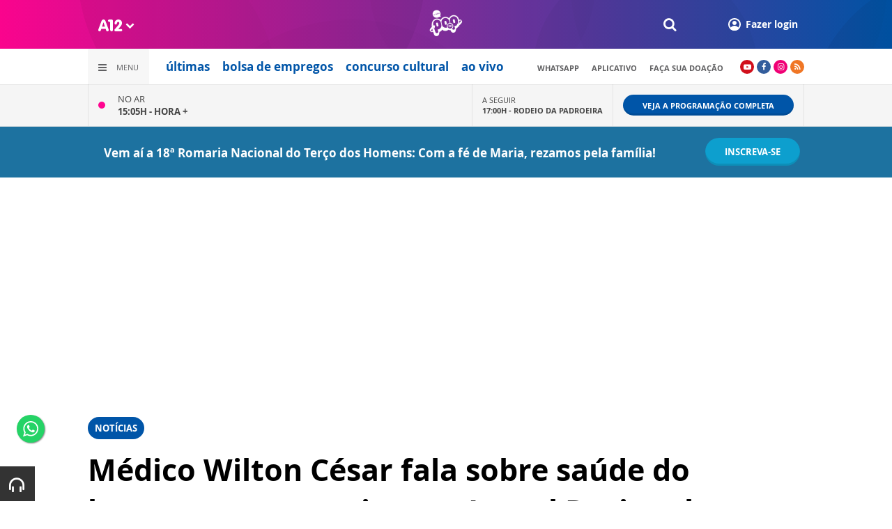

--- FILE ---
content_type: text/html; charset=UTF-8
request_url: https://www.a12.com/widget/widgets/call/w050/wgDynamicView/1845327
body_size: 189
content:
<div>
	<div class="now">
					<p class="now__info">
				<span class="now__status">No ar</span><br>
				<a href="https://www.a12.com/radio-pop-ouvir">15:05H - <strong>Hora +</strong></a>
			</p>
						</div>
	<div class="next">
					<p class="next__info">
				<span class="next__status">A seguir</span><br>
				<a href="https://www.a12.com/radio-pop/programas/rodeio-da-padroeira">17:00H - <strong>Rodeio da Padroeira</strong></a>
			</p>
			</div>
	<div class="link">
		<a href="https://www.a12.com/radio-pop/programacao" class="wg-btn wg-btn--small">
			Veja a programação completa
		</a>
	</div>
</div>

--- FILE ---
content_type: text/html; charset=utf-8
request_url: https://www.google.com/recaptcha/api2/anchor?ar=1&k=6LdcryIUAAAAABT1YC0na7udTiH8R8iAooZR5rh2&co=aHR0cHM6Ly93d3cuYTEyLmNvbTo0NDM.&hl=en&v=PoyoqOPhxBO7pBk68S4YbpHZ&size=invisible&anchor-ms=20000&execute-ms=30000&cb=8vowcvr0bqfc
body_size: 49539
content:
<!DOCTYPE HTML><html dir="ltr" lang="en"><head><meta http-equiv="Content-Type" content="text/html; charset=UTF-8">
<meta http-equiv="X-UA-Compatible" content="IE=edge">
<title>reCAPTCHA</title>
<style type="text/css">
/* cyrillic-ext */
@font-face {
  font-family: 'Roboto';
  font-style: normal;
  font-weight: 400;
  font-stretch: 100%;
  src: url(//fonts.gstatic.com/s/roboto/v48/KFO7CnqEu92Fr1ME7kSn66aGLdTylUAMa3GUBHMdazTgWw.woff2) format('woff2');
  unicode-range: U+0460-052F, U+1C80-1C8A, U+20B4, U+2DE0-2DFF, U+A640-A69F, U+FE2E-FE2F;
}
/* cyrillic */
@font-face {
  font-family: 'Roboto';
  font-style: normal;
  font-weight: 400;
  font-stretch: 100%;
  src: url(//fonts.gstatic.com/s/roboto/v48/KFO7CnqEu92Fr1ME7kSn66aGLdTylUAMa3iUBHMdazTgWw.woff2) format('woff2');
  unicode-range: U+0301, U+0400-045F, U+0490-0491, U+04B0-04B1, U+2116;
}
/* greek-ext */
@font-face {
  font-family: 'Roboto';
  font-style: normal;
  font-weight: 400;
  font-stretch: 100%;
  src: url(//fonts.gstatic.com/s/roboto/v48/KFO7CnqEu92Fr1ME7kSn66aGLdTylUAMa3CUBHMdazTgWw.woff2) format('woff2');
  unicode-range: U+1F00-1FFF;
}
/* greek */
@font-face {
  font-family: 'Roboto';
  font-style: normal;
  font-weight: 400;
  font-stretch: 100%;
  src: url(//fonts.gstatic.com/s/roboto/v48/KFO7CnqEu92Fr1ME7kSn66aGLdTylUAMa3-UBHMdazTgWw.woff2) format('woff2');
  unicode-range: U+0370-0377, U+037A-037F, U+0384-038A, U+038C, U+038E-03A1, U+03A3-03FF;
}
/* math */
@font-face {
  font-family: 'Roboto';
  font-style: normal;
  font-weight: 400;
  font-stretch: 100%;
  src: url(//fonts.gstatic.com/s/roboto/v48/KFO7CnqEu92Fr1ME7kSn66aGLdTylUAMawCUBHMdazTgWw.woff2) format('woff2');
  unicode-range: U+0302-0303, U+0305, U+0307-0308, U+0310, U+0312, U+0315, U+031A, U+0326-0327, U+032C, U+032F-0330, U+0332-0333, U+0338, U+033A, U+0346, U+034D, U+0391-03A1, U+03A3-03A9, U+03B1-03C9, U+03D1, U+03D5-03D6, U+03F0-03F1, U+03F4-03F5, U+2016-2017, U+2034-2038, U+203C, U+2040, U+2043, U+2047, U+2050, U+2057, U+205F, U+2070-2071, U+2074-208E, U+2090-209C, U+20D0-20DC, U+20E1, U+20E5-20EF, U+2100-2112, U+2114-2115, U+2117-2121, U+2123-214F, U+2190, U+2192, U+2194-21AE, U+21B0-21E5, U+21F1-21F2, U+21F4-2211, U+2213-2214, U+2216-22FF, U+2308-230B, U+2310, U+2319, U+231C-2321, U+2336-237A, U+237C, U+2395, U+239B-23B7, U+23D0, U+23DC-23E1, U+2474-2475, U+25AF, U+25B3, U+25B7, U+25BD, U+25C1, U+25CA, U+25CC, U+25FB, U+266D-266F, U+27C0-27FF, U+2900-2AFF, U+2B0E-2B11, U+2B30-2B4C, U+2BFE, U+3030, U+FF5B, U+FF5D, U+1D400-1D7FF, U+1EE00-1EEFF;
}
/* symbols */
@font-face {
  font-family: 'Roboto';
  font-style: normal;
  font-weight: 400;
  font-stretch: 100%;
  src: url(//fonts.gstatic.com/s/roboto/v48/KFO7CnqEu92Fr1ME7kSn66aGLdTylUAMaxKUBHMdazTgWw.woff2) format('woff2');
  unicode-range: U+0001-000C, U+000E-001F, U+007F-009F, U+20DD-20E0, U+20E2-20E4, U+2150-218F, U+2190, U+2192, U+2194-2199, U+21AF, U+21E6-21F0, U+21F3, U+2218-2219, U+2299, U+22C4-22C6, U+2300-243F, U+2440-244A, U+2460-24FF, U+25A0-27BF, U+2800-28FF, U+2921-2922, U+2981, U+29BF, U+29EB, U+2B00-2BFF, U+4DC0-4DFF, U+FFF9-FFFB, U+10140-1018E, U+10190-1019C, U+101A0, U+101D0-101FD, U+102E0-102FB, U+10E60-10E7E, U+1D2C0-1D2D3, U+1D2E0-1D37F, U+1F000-1F0FF, U+1F100-1F1AD, U+1F1E6-1F1FF, U+1F30D-1F30F, U+1F315, U+1F31C, U+1F31E, U+1F320-1F32C, U+1F336, U+1F378, U+1F37D, U+1F382, U+1F393-1F39F, U+1F3A7-1F3A8, U+1F3AC-1F3AF, U+1F3C2, U+1F3C4-1F3C6, U+1F3CA-1F3CE, U+1F3D4-1F3E0, U+1F3ED, U+1F3F1-1F3F3, U+1F3F5-1F3F7, U+1F408, U+1F415, U+1F41F, U+1F426, U+1F43F, U+1F441-1F442, U+1F444, U+1F446-1F449, U+1F44C-1F44E, U+1F453, U+1F46A, U+1F47D, U+1F4A3, U+1F4B0, U+1F4B3, U+1F4B9, U+1F4BB, U+1F4BF, U+1F4C8-1F4CB, U+1F4D6, U+1F4DA, U+1F4DF, U+1F4E3-1F4E6, U+1F4EA-1F4ED, U+1F4F7, U+1F4F9-1F4FB, U+1F4FD-1F4FE, U+1F503, U+1F507-1F50B, U+1F50D, U+1F512-1F513, U+1F53E-1F54A, U+1F54F-1F5FA, U+1F610, U+1F650-1F67F, U+1F687, U+1F68D, U+1F691, U+1F694, U+1F698, U+1F6AD, U+1F6B2, U+1F6B9-1F6BA, U+1F6BC, U+1F6C6-1F6CF, U+1F6D3-1F6D7, U+1F6E0-1F6EA, U+1F6F0-1F6F3, U+1F6F7-1F6FC, U+1F700-1F7FF, U+1F800-1F80B, U+1F810-1F847, U+1F850-1F859, U+1F860-1F887, U+1F890-1F8AD, U+1F8B0-1F8BB, U+1F8C0-1F8C1, U+1F900-1F90B, U+1F93B, U+1F946, U+1F984, U+1F996, U+1F9E9, U+1FA00-1FA6F, U+1FA70-1FA7C, U+1FA80-1FA89, U+1FA8F-1FAC6, U+1FACE-1FADC, U+1FADF-1FAE9, U+1FAF0-1FAF8, U+1FB00-1FBFF;
}
/* vietnamese */
@font-face {
  font-family: 'Roboto';
  font-style: normal;
  font-weight: 400;
  font-stretch: 100%;
  src: url(//fonts.gstatic.com/s/roboto/v48/KFO7CnqEu92Fr1ME7kSn66aGLdTylUAMa3OUBHMdazTgWw.woff2) format('woff2');
  unicode-range: U+0102-0103, U+0110-0111, U+0128-0129, U+0168-0169, U+01A0-01A1, U+01AF-01B0, U+0300-0301, U+0303-0304, U+0308-0309, U+0323, U+0329, U+1EA0-1EF9, U+20AB;
}
/* latin-ext */
@font-face {
  font-family: 'Roboto';
  font-style: normal;
  font-weight: 400;
  font-stretch: 100%;
  src: url(//fonts.gstatic.com/s/roboto/v48/KFO7CnqEu92Fr1ME7kSn66aGLdTylUAMa3KUBHMdazTgWw.woff2) format('woff2');
  unicode-range: U+0100-02BA, U+02BD-02C5, U+02C7-02CC, U+02CE-02D7, U+02DD-02FF, U+0304, U+0308, U+0329, U+1D00-1DBF, U+1E00-1E9F, U+1EF2-1EFF, U+2020, U+20A0-20AB, U+20AD-20C0, U+2113, U+2C60-2C7F, U+A720-A7FF;
}
/* latin */
@font-face {
  font-family: 'Roboto';
  font-style: normal;
  font-weight: 400;
  font-stretch: 100%;
  src: url(//fonts.gstatic.com/s/roboto/v48/KFO7CnqEu92Fr1ME7kSn66aGLdTylUAMa3yUBHMdazQ.woff2) format('woff2');
  unicode-range: U+0000-00FF, U+0131, U+0152-0153, U+02BB-02BC, U+02C6, U+02DA, U+02DC, U+0304, U+0308, U+0329, U+2000-206F, U+20AC, U+2122, U+2191, U+2193, U+2212, U+2215, U+FEFF, U+FFFD;
}
/* cyrillic-ext */
@font-face {
  font-family: 'Roboto';
  font-style: normal;
  font-weight: 500;
  font-stretch: 100%;
  src: url(//fonts.gstatic.com/s/roboto/v48/KFO7CnqEu92Fr1ME7kSn66aGLdTylUAMa3GUBHMdazTgWw.woff2) format('woff2');
  unicode-range: U+0460-052F, U+1C80-1C8A, U+20B4, U+2DE0-2DFF, U+A640-A69F, U+FE2E-FE2F;
}
/* cyrillic */
@font-face {
  font-family: 'Roboto';
  font-style: normal;
  font-weight: 500;
  font-stretch: 100%;
  src: url(//fonts.gstatic.com/s/roboto/v48/KFO7CnqEu92Fr1ME7kSn66aGLdTylUAMa3iUBHMdazTgWw.woff2) format('woff2');
  unicode-range: U+0301, U+0400-045F, U+0490-0491, U+04B0-04B1, U+2116;
}
/* greek-ext */
@font-face {
  font-family: 'Roboto';
  font-style: normal;
  font-weight: 500;
  font-stretch: 100%;
  src: url(//fonts.gstatic.com/s/roboto/v48/KFO7CnqEu92Fr1ME7kSn66aGLdTylUAMa3CUBHMdazTgWw.woff2) format('woff2');
  unicode-range: U+1F00-1FFF;
}
/* greek */
@font-face {
  font-family: 'Roboto';
  font-style: normal;
  font-weight: 500;
  font-stretch: 100%;
  src: url(//fonts.gstatic.com/s/roboto/v48/KFO7CnqEu92Fr1ME7kSn66aGLdTylUAMa3-UBHMdazTgWw.woff2) format('woff2');
  unicode-range: U+0370-0377, U+037A-037F, U+0384-038A, U+038C, U+038E-03A1, U+03A3-03FF;
}
/* math */
@font-face {
  font-family: 'Roboto';
  font-style: normal;
  font-weight: 500;
  font-stretch: 100%;
  src: url(//fonts.gstatic.com/s/roboto/v48/KFO7CnqEu92Fr1ME7kSn66aGLdTylUAMawCUBHMdazTgWw.woff2) format('woff2');
  unicode-range: U+0302-0303, U+0305, U+0307-0308, U+0310, U+0312, U+0315, U+031A, U+0326-0327, U+032C, U+032F-0330, U+0332-0333, U+0338, U+033A, U+0346, U+034D, U+0391-03A1, U+03A3-03A9, U+03B1-03C9, U+03D1, U+03D5-03D6, U+03F0-03F1, U+03F4-03F5, U+2016-2017, U+2034-2038, U+203C, U+2040, U+2043, U+2047, U+2050, U+2057, U+205F, U+2070-2071, U+2074-208E, U+2090-209C, U+20D0-20DC, U+20E1, U+20E5-20EF, U+2100-2112, U+2114-2115, U+2117-2121, U+2123-214F, U+2190, U+2192, U+2194-21AE, U+21B0-21E5, U+21F1-21F2, U+21F4-2211, U+2213-2214, U+2216-22FF, U+2308-230B, U+2310, U+2319, U+231C-2321, U+2336-237A, U+237C, U+2395, U+239B-23B7, U+23D0, U+23DC-23E1, U+2474-2475, U+25AF, U+25B3, U+25B7, U+25BD, U+25C1, U+25CA, U+25CC, U+25FB, U+266D-266F, U+27C0-27FF, U+2900-2AFF, U+2B0E-2B11, U+2B30-2B4C, U+2BFE, U+3030, U+FF5B, U+FF5D, U+1D400-1D7FF, U+1EE00-1EEFF;
}
/* symbols */
@font-face {
  font-family: 'Roboto';
  font-style: normal;
  font-weight: 500;
  font-stretch: 100%;
  src: url(//fonts.gstatic.com/s/roboto/v48/KFO7CnqEu92Fr1ME7kSn66aGLdTylUAMaxKUBHMdazTgWw.woff2) format('woff2');
  unicode-range: U+0001-000C, U+000E-001F, U+007F-009F, U+20DD-20E0, U+20E2-20E4, U+2150-218F, U+2190, U+2192, U+2194-2199, U+21AF, U+21E6-21F0, U+21F3, U+2218-2219, U+2299, U+22C4-22C6, U+2300-243F, U+2440-244A, U+2460-24FF, U+25A0-27BF, U+2800-28FF, U+2921-2922, U+2981, U+29BF, U+29EB, U+2B00-2BFF, U+4DC0-4DFF, U+FFF9-FFFB, U+10140-1018E, U+10190-1019C, U+101A0, U+101D0-101FD, U+102E0-102FB, U+10E60-10E7E, U+1D2C0-1D2D3, U+1D2E0-1D37F, U+1F000-1F0FF, U+1F100-1F1AD, U+1F1E6-1F1FF, U+1F30D-1F30F, U+1F315, U+1F31C, U+1F31E, U+1F320-1F32C, U+1F336, U+1F378, U+1F37D, U+1F382, U+1F393-1F39F, U+1F3A7-1F3A8, U+1F3AC-1F3AF, U+1F3C2, U+1F3C4-1F3C6, U+1F3CA-1F3CE, U+1F3D4-1F3E0, U+1F3ED, U+1F3F1-1F3F3, U+1F3F5-1F3F7, U+1F408, U+1F415, U+1F41F, U+1F426, U+1F43F, U+1F441-1F442, U+1F444, U+1F446-1F449, U+1F44C-1F44E, U+1F453, U+1F46A, U+1F47D, U+1F4A3, U+1F4B0, U+1F4B3, U+1F4B9, U+1F4BB, U+1F4BF, U+1F4C8-1F4CB, U+1F4D6, U+1F4DA, U+1F4DF, U+1F4E3-1F4E6, U+1F4EA-1F4ED, U+1F4F7, U+1F4F9-1F4FB, U+1F4FD-1F4FE, U+1F503, U+1F507-1F50B, U+1F50D, U+1F512-1F513, U+1F53E-1F54A, U+1F54F-1F5FA, U+1F610, U+1F650-1F67F, U+1F687, U+1F68D, U+1F691, U+1F694, U+1F698, U+1F6AD, U+1F6B2, U+1F6B9-1F6BA, U+1F6BC, U+1F6C6-1F6CF, U+1F6D3-1F6D7, U+1F6E0-1F6EA, U+1F6F0-1F6F3, U+1F6F7-1F6FC, U+1F700-1F7FF, U+1F800-1F80B, U+1F810-1F847, U+1F850-1F859, U+1F860-1F887, U+1F890-1F8AD, U+1F8B0-1F8BB, U+1F8C0-1F8C1, U+1F900-1F90B, U+1F93B, U+1F946, U+1F984, U+1F996, U+1F9E9, U+1FA00-1FA6F, U+1FA70-1FA7C, U+1FA80-1FA89, U+1FA8F-1FAC6, U+1FACE-1FADC, U+1FADF-1FAE9, U+1FAF0-1FAF8, U+1FB00-1FBFF;
}
/* vietnamese */
@font-face {
  font-family: 'Roboto';
  font-style: normal;
  font-weight: 500;
  font-stretch: 100%;
  src: url(//fonts.gstatic.com/s/roboto/v48/KFO7CnqEu92Fr1ME7kSn66aGLdTylUAMa3OUBHMdazTgWw.woff2) format('woff2');
  unicode-range: U+0102-0103, U+0110-0111, U+0128-0129, U+0168-0169, U+01A0-01A1, U+01AF-01B0, U+0300-0301, U+0303-0304, U+0308-0309, U+0323, U+0329, U+1EA0-1EF9, U+20AB;
}
/* latin-ext */
@font-face {
  font-family: 'Roboto';
  font-style: normal;
  font-weight: 500;
  font-stretch: 100%;
  src: url(//fonts.gstatic.com/s/roboto/v48/KFO7CnqEu92Fr1ME7kSn66aGLdTylUAMa3KUBHMdazTgWw.woff2) format('woff2');
  unicode-range: U+0100-02BA, U+02BD-02C5, U+02C7-02CC, U+02CE-02D7, U+02DD-02FF, U+0304, U+0308, U+0329, U+1D00-1DBF, U+1E00-1E9F, U+1EF2-1EFF, U+2020, U+20A0-20AB, U+20AD-20C0, U+2113, U+2C60-2C7F, U+A720-A7FF;
}
/* latin */
@font-face {
  font-family: 'Roboto';
  font-style: normal;
  font-weight: 500;
  font-stretch: 100%;
  src: url(//fonts.gstatic.com/s/roboto/v48/KFO7CnqEu92Fr1ME7kSn66aGLdTylUAMa3yUBHMdazQ.woff2) format('woff2');
  unicode-range: U+0000-00FF, U+0131, U+0152-0153, U+02BB-02BC, U+02C6, U+02DA, U+02DC, U+0304, U+0308, U+0329, U+2000-206F, U+20AC, U+2122, U+2191, U+2193, U+2212, U+2215, U+FEFF, U+FFFD;
}
/* cyrillic-ext */
@font-face {
  font-family: 'Roboto';
  font-style: normal;
  font-weight: 900;
  font-stretch: 100%;
  src: url(//fonts.gstatic.com/s/roboto/v48/KFO7CnqEu92Fr1ME7kSn66aGLdTylUAMa3GUBHMdazTgWw.woff2) format('woff2');
  unicode-range: U+0460-052F, U+1C80-1C8A, U+20B4, U+2DE0-2DFF, U+A640-A69F, U+FE2E-FE2F;
}
/* cyrillic */
@font-face {
  font-family: 'Roboto';
  font-style: normal;
  font-weight: 900;
  font-stretch: 100%;
  src: url(//fonts.gstatic.com/s/roboto/v48/KFO7CnqEu92Fr1ME7kSn66aGLdTylUAMa3iUBHMdazTgWw.woff2) format('woff2');
  unicode-range: U+0301, U+0400-045F, U+0490-0491, U+04B0-04B1, U+2116;
}
/* greek-ext */
@font-face {
  font-family: 'Roboto';
  font-style: normal;
  font-weight: 900;
  font-stretch: 100%;
  src: url(//fonts.gstatic.com/s/roboto/v48/KFO7CnqEu92Fr1ME7kSn66aGLdTylUAMa3CUBHMdazTgWw.woff2) format('woff2');
  unicode-range: U+1F00-1FFF;
}
/* greek */
@font-face {
  font-family: 'Roboto';
  font-style: normal;
  font-weight: 900;
  font-stretch: 100%;
  src: url(//fonts.gstatic.com/s/roboto/v48/KFO7CnqEu92Fr1ME7kSn66aGLdTylUAMa3-UBHMdazTgWw.woff2) format('woff2');
  unicode-range: U+0370-0377, U+037A-037F, U+0384-038A, U+038C, U+038E-03A1, U+03A3-03FF;
}
/* math */
@font-face {
  font-family: 'Roboto';
  font-style: normal;
  font-weight: 900;
  font-stretch: 100%;
  src: url(//fonts.gstatic.com/s/roboto/v48/KFO7CnqEu92Fr1ME7kSn66aGLdTylUAMawCUBHMdazTgWw.woff2) format('woff2');
  unicode-range: U+0302-0303, U+0305, U+0307-0308, U+0310, U+0312, U+0315, U+031A, U+0326-0327, U+032C, U+032F-0330, U+0332-0333, U+0338, U+033A, U+0346, U+034D, U+0391-03A1, U+03A3-03A9, U+03B1-03C9, U+03D1, U+03D5-03D6, U+03F0-03F1, U+03F4-03F5, U+2016-2017, U+2034-2038, U+203C, U+2040, U+2043, U+2047, U+2050, U+2057, U+205F, U+2070-2071, U+2074-208E, U+2090-209C, U+20D0-20DC, U+20E1, U+20E5-20EF, U+2100-2112, U+2114-2115, U+2117-2121, U+2123-214F, U+2190, U+2192, U+2194-21AE, U+21B0-21E5, U+21F1-21F2, U+21F4-2211, U+2213-2214, U+2216-22FF, U+2308-230B, U+2310, U+2319, U+231C-2321, U+2336-237A, U+237C, U+2395, U+239B-23B7, U+23D0, U+23DC-23E1, U+2474-2475, U+25AF, U+25B3, U+25B7, U+25BD, U+25C1, U+25CA, U+25CC, U+25FB, U+266D-266F, U+27C0-27FF, U+2900-2AFF, U+2B0E-2B11, U+2B30-2B4C, U+2BFE, U+3030, U+FF5B, U+FF5D, U+1D400-1D7FF, U+1EE00-1EEFF;
}
/* symbols */
@font-face {
  font-family: 'Roboto';
  font-style: normal;
  font-weight: 900;
  font-stretch: 100%;
  src: url(//fonts.gstatic.com/s/roboto/v48/KFO7CnqEu92Fr1ME7kSn66aGLdTylUAMaxKUBHMdazTgWw.woff2) format('woff2');
  unicode-range: U+0001-000C, U+000E-001F, U+007F-009F, U+20DD-20E0, U+20E2-20E4, U+2150-218F, U+2190, U+2192, U+2194-2199, U+21AF, U+21E6-21F0, U+21F3, U+2218-2219, U+2299, U+22C4-22C6, U+2300-243F, U+2440-244A, U+2460-24FF, U+25A0-27BF, U+2800-28FF, U+2921-2922, U+2981, U+29BF, U+29EB, U+2B00-2BFF, U+4DC0-4DFF, U+FFF9-FFFB, U+10140-1018E, U+10190-1019C, U+101A0, U+101D0-101FD, U+102E0-102FB, U+10E60-10E7E, U+1D2C0-1D2D3, U+1D2E0-1D37F, U+1F000-1F0FF, U+1F100-1F1AD, U+1F1E6-1F1FF, U+1F30D-1F30F, U+1F315, U+1F31C, U+1F31E, U+1F320-1F32C, U+1F336, U+1F378, U+1F37D, U+1F382, U+1F393-1F39F, U+1F3A7-1F3A8, U+1F3AC-1F3AF, U+1F3C2, U+1F3C4-1F3C6, U+1F3CA-1F3CE, U+1F3D4-1F3E0, U+1F3ED, U+1F3F1-1F3F3, U+1F3F5-1F3F7, U+1F408, U+1F415, U+1F41F, U+1F426, U+1F43F, U+1F441-1F442, U+1F444, U+1F446-1F449, U+1F44C-1F44E, U+1F453, U+1F46A, U+1F47D, U+1F4A3, U+1F4B0, U+1F4B3, U+1F4B9, U+1F4BB, U+1F4BF, U+1F4C8-1F4CB, U+1F4D6, U+1F4DA, U+1F4DF, U+1F4E3-1F4E6, U+1F4EA-1F4ED, U+1F4F7, U+1F4F9-1F4FB, U+1F4FD-1F4FE, U+1F503, U+1F507-1F50B, U+1F50D, U+1F512-1F513, U+1F53E-1F54A, U+1F54F-1F5FA, U+1F610, U+1F650-1F67F, U+1F687, U+1F68D, U+1F691, U+1F694, U+1F698, U+1F6AD, U+1F6B2, U+1F6B9-1F6BA, U+1F6BC, U+1F6C6-1F6CF, U+1F6D3-1F6D7, U+1F6E0-1F6EA, U+1F6F0-1F6F3, U+1F6F7-1F6FC, U+1F700-1F7FF, U+1F800-1F80B, U+1F810-1F847, U+1F850-1F859, U+1F860-1F887, U+1F890-1F8AD, U+1F8B0-1F8BB, U+1F8C0-1F8C1, U+1F900-1F90B, U+1F93B, U+1F946, U+1F984, U+1F996, U+1F9E9, U+1FA00-1FA6F, U+1FA70-1FA7C, U+1FA80-1FA89, U+1FA8F-1FAC6, U+1FACE-1FADC, U+1FADF-1FAE9, U+1FAF0-1FAF8, U+1FB00-1FBFF;
}
/* vietnamese */
@font-face {
  font-family: 'Roboto';
  font-style: normal;
  font-weight: 900;
  font-stretch: 100%;
  src: url(//fonts.gstatic.com/s/roboto/v48/KFO7CnqEu92Fr1ME7kSn66aGLdTylUAMa3OUBHMdazTgWw.woff2) format('woff2');
  unicode-range: U+0102-0103, U+0110-0111, U+0128-0129, U+0168-0169, U+01A0-01A1, U+01AF-01B0, U+0300-0301, U+0303-0304, U+0308-0309, U+0323, U+0329, U+1EA0-1EF9, U+20AB;
}
/* latin-ext */
@font-face {
  font-family: 'Roboto';
  font-style: normal;
  font-weight: 900;
  font-stretch: 100%;
  src: url(//fonts.gstatic.com/s/roboto/v48/KFO7CnqEu92Fr1ME7kSn66aGLdTylUAMa3KUBHMdazTgWw.woff2) format('woff2');
  unicode-range: U+0100-02BA, U+02BD-02C5, U+02C7-02CC, U+02CE-02D7, U+02DD-02FF, U+0304, U+0308, U+0329, U+1D00-1DBF, U+1E00-1E9F, U+1EF2-1EFF, U+2020, U+20A0-20AB, U+20AD-20C0, U+2113, U+2C60-2C7F, U+A720-A7FF;
}
/* latin */
@font-face {
  font-family: 'Roboto';
  font-style: normal;
  font-weight: 900;
  font-stretch: 100%;
  src: url(//fonts.gstatic.com/s/roboto/v48/KFO7CnqEu92Fr1ME7kSn66aGLdTylUAMa3yUBHMdazQ.woff2) format('woff2');
  unicode-range: U+0000-00FF, U+0131, U+0152-0153, U+02BB-02BC, U+02C6, U+02DA, U+02DC, U+0304, U+0308, U+0329, U+2000-206F, U+20AC, U+2122, U+2191, U+2193, U+2212, U+2215, U+FEFF, U+FFFD;
}

</style>
<link rel="stylesheet" type="text/css" href="https://www.gstatic.com/recaptcha/releases/PoyoqOPhxBO7pBk68S4YbpHZ/styles__ltr.css">
<script nonce="2MoFKBHBhxW5xf60RPhn9A" type="text/javascript">window['__recaptcha_api'] = 'https://www.google.com/recaptcha/api2/';</script>
<script type="text/javascript" src="https://www.gstatic.com/recaptcha/releases/PoyoqOPhxBO7pBk68S4YbpHZ/recaptcha__en.js" nonce="2MoFKBHBhxW5xf60RPhn9A">
      
    </script></head>
<body><div id="rc-anchor-alert" class="rc-anchor-alert"></div>
<input type="hidden" id="recaptcha-token" value="[base64]">
<script type="text/javascript" nonce="2MoFKBHBhxW5xf60RPhn9A">
      recaptcha.anchor.Main.init("[\x22ainput\x22,[\x22bgdata\x22,\x22\x22,\[base64]/[base64]/[base64]/[base64]/[base64]/UltsKytdPUU6KEU8MjA0OD9SW2wrK109RT4+NnwxOTI6KChFJjY0NTEyKT09NTUyOTYmJk0rMTxjLmxlbmd0aCYmKGMuY2hhckNvZGVBdChNKzEpJjY0NTEyKT09NTYzMjA/[base64]/[base64]/[base64]/[base64]/[base64]/[base64]/[base64]\x22,\[base64]\\u003d\\u003d\x22,\x22w57Du8K2I8KFw5xcw4UxHcKtwqQzwrPDtxRiNgZlwqUpw4fDtsKAwq3CrWNLwoFpw4rDmHHDvsOJwrsOUsOBKDjClmEycm/DrsOnGsKxw4FSdnbChTkESMOLw5PCmMKbw7vCksKzwr3CoMOKAgzCssKyc8KiwqbChiJfAcO5w4TCg8Krwq/CllvCh8ONODZeRsOWC8KqaxpycMOvNB/Cg8KDJhQTw64rYkVLwpHCmcOGw6XDlsOcTwl7wqIFwr4Xw4TDkxA/woAOwrTCnsOLSsKhw6jClFbCv8KRIRMxUMKXw5/CuUAGaRLDimHDvQBcwonDlMKiXgzDsiEwEsO6woLDslHDk8OlwqNdwq94AlogKG5Ow5rCp8KJwqxPPHLDvxHDrsOEw7LDnw/DtsOoLR/Dn8KpNcK7S8KpwqzClArCocKZw6XCmxjDi8Ohw4fDqMOXw5Bnw6snV8OJVCXCicKbwoDCgWjCrsOZw6vDnzcCMMOCw6LDjQfClW7ClMK8MHPDuRTCrsOXXn3Cu2AuUcKVwrDDmwQ5SBPCo8K3w6oIXnMywprDmyXDjFx/Nlt2w4HClS0jTkNpLwTCh3RDw4zDhULCgTzDlsKUwpjDjkk8wrJAUMOhw5DDs8KJwp3DhEsEw41Aw5/Dj8KcAWAlwqDDrsO6wr/[base64]/[base64]/CkHFTTcOQwooWfn3DlMKRaUrCqsO2aMKHCcOGO8KKOXrCqcO1wpzCn8K/w6bCuyBJw754w51qwrULQcKiwpM3KkPCmsOFaljCngMvHTggQjLDrMKWw4rCtMOQwqvCoGnDoQttNTHCmGhSOcKLw47DqMOpwo7Dt8OKLcOuTyTDpcKjw54kw4h5AMOFVMOZQcKowrlbDihwdcKOfcOUwrXClFpIOHjDs8O5JBRMY8KxccO/DhdZNMKEwrpfw5FyDkfCskEJwrrDmw5Ocj99w7fDmsKHwqkUBGDDnsOkwqcyQBVZw4Uyw5V/[base64]/CnsOAwooHw6jCmiPDtMOJw4LCuMOcIUdgwph0w4kWKcO+d8Kbw6bCm8OJw6TCncOXw6AjXmfCvCASDnUUw5FMEMKtw41LwoJnwq3DhcKBccOpCALCqGbDpH/CscKpX2I7w7jCkcOmeGzDhV87wprClcK/w4fDrUobw6cMNljCk8ORwodxwopawr8RwrTCqw7DpsO7VgbChE4XLDrDpMOdw4/[base64]/DqUfDuUvDqxrCsk4Gw5fCum0IE8KDdj3DrMOIHcKAwrXCqW0KfcKAHlvCg0bDpwkyw7F3wr/CthvChg3CrVTDkBFadsOpdcKnH8OgBnTDl8Kzw6ofw7LDnsKAworCvMO2wr3CusOHwo7Co8OZw6YbR0BVY1fCmMK8P0lUwq8Tw44iwrnCnznCm8OPCVXClCbCgnjCu2hKSCXDuh15Th0iwp0dw7w0Qz3DgcOBw5LDiMOEOz1Ww7Z8FMKgw74TwrFjf8KLw7DCvzg/w6hmwqjDkQhjw7xgwpvDlxzDqRnCvsOrw67CtsKFF8Ocwo3Dq14PwpsYwo1Nwr1DQ8Obw7JzJ2VaMi/DlknCucO/[base64]/Cly9MSSAtWnHClz7Drj/[base64]/[base64]/CmMKPwokLw5Ekwo3Cr2RzYcK8wp4+wqN5wqt6XCjCl1rDmiBGw7XCpMKIw73CuF0wwpxNEi/DhQnDocKMY8K2wr/[base64]/CvkzCgxfCtgvDncOewoJiDcO+G8K1G8Kpw4FUw6FvwpsrwoJPw5UEwogaDmYSLcKKw7lPw6PCrBArDy4NwrLCqUM/wrcWw5sIwojCtMOKw67Dji1lw5YaN8KuPsOwScKHSMKZY0/CpSdeViBQwq/CpcOwJMOfLRPDqcKPR8O4w7dQwprCrynCgsOmwoPCh03CpMKIwrfDgV/DljfCg8OYw4TDmsKwMsOBD8KWw7h3CcK3wo0Rw53CvMKSTMOTwqTDv0o1wozDvg4Bw6Vewr7CrjQuwojDocO3w7ZGEMKUIcOgRBjCqAgRd1woPMOZWMKkw6srcBLDvzzCqyjDvsObwoHDvzwqwr7Ds2nCghHCjsK/[base64]/wo7Cl8OuYcK1wpEVwo9bJcOiw5laWzo8LsObIcONwrPCt8O1BcKESUvCiSlnNg5RAzNSw6jCnMKhKsORIMOsw7/[base64]/[base64]/wqYvHn9ZwrzDhH/Cr8K+c8KLwqlSZVbDkiDClVFKwqZqJhclw4pOw7vDm8K5GG3Cm3bCiMOtSRvCig7Do8OBwo8kwq3Ds8OcdnvDkW9qbyjDu8K6wrLDn8OOw4dEXcOlfcKzwrhnAy40VMOhwqcKw65/E1I6JCk9IcKlwo8EZR8UW3bCu8OtD8OhwozCiW7Do8KmGznCsBPDk09ZacOPw6INw67CksKXwoN3wr5Cw6syS30+N2M2GX/[base64]/CvELCtRTCnjZrOMKWFcKEJU4/w64LVMOMwoglwrtwbsKEw605w6kccMO5w6ZnKsOrE8OWw4xUwrUkHcOxwrRANDRefWVcw6IzBzDDqhZ5wo/DpVnDuMKZYh3Cn8KhwqLDssK3wpI5wqpWAmEnDBUqOsOYw79mZ14SwqtuVcKvwpDDpcOiQTvDmsK6w5JtBBvCsjYJwrd0wrNMEcKvwoDChh0yWsKDw68cwqTDjx/Cr8OZG8KZQ8OQJ2/DoEDCusOIw5XDjxw2WcKLwp/[base64]/CvsO8wrI5wqwdwo94w49CwoIDWX/[base64]/ClnU+WMK/IMKCSMKREMK4w77Dmk/CkMK2UENWwqRjDcOhL1MgLsKvC8O3w7DDq8Kaw6DCnMKmJ8KAUw59wrrCl8ONw5RgwofCuUrCpMOlwqPChXzCuzvDrFocw5fCnUsww6HCjhPDnzY/wqjDo2LDp8OYSHzCgMO6wq5QSMK5PGtrEsKEw4s9w7zDhMKvw6zCjBdFW8Khw5XDicK9w7xmwqYJdcKzVWHDl2jDnsKrwqDCm8KmwqZtwqLCpFPCsinChMKOw5pnYkFjbEfCqkrCmw/CgcKtwpvDj8OtLMOnSMODwrsMDcKzwoRCw5dVwrRZwrRKecO6w5zCrj3Ch8ODTS0fOcK9wrDDvTAMwoUzFsKVG8K0XTbCjicRcRbDqSx9w7dHSMKsXcOQw5XDp3fDhhrDkMK1KsOGwqrClzzCm1LChRDChTRyecKFwr3CqXYgwqMawr/CnAYOXm5rA15cw53CpmXDp8OZDE3CocKbeUQhwrAow7B2wol8w67DqnBTwqHCmxPCocK8FFnCqn0gw63CsWt+F1vDvyMQQMKXTRzDjyJ2w6rDk8O3wqsRcwXDjAY+YMK4GcOtw5fDkwbChwPDk8OYBsOPw5XCm8O5w6pdJgHDqcKBZcK+w7NUD8OCw5Jiwr/[base64]/B8KgWcK8w4xIFVAIw5EXJUrDjgLCl8KYwr0lwrcqw7giPX/DtcK6d1Zgwp/CnsKHw5ojwrnDlcKUw48cTV16wocYw7TCkcKRTMKTwod/Z8KTw55rLMKbwpkOYGjCunPCpDvCg8KkVMO2w7bDtBN7wo0xw7wpwotkw6wfwoZYwpVUwpDCiQ3DkWTCtAbCqGJ0wq0jb8KuwpREOBhwQnJGw6M+wooXwrHDjBdcXMOnQsOwZ8KEwr7DkyobJsKswqXCvsK6wpTCuMKrw5/Dm2dbwrUTOyTCscKpw4BpCsKYX0Z3wo4accK8wrvDlGULwovCiH7Dk8OWw4tKD2zDrcKXwp8WfATDhcOMK8OqQMOWw50RwrdkAjvDpMOIJ8ODE8OuCkDDow02w5/CvcKEEVjCslnCgjR2w4TCqTQDDsO/[base64]/[base64]/[base64]/[base64]/ZlV7wrQUwpTCqHl/NcKCw75QWcKHw6nCjMOVwrrDjgJSwpZ0w6wKw6pzZCLDlG8qfMOxwoLDpFDDuURSU0/Cv8KgScOZw7vDvCvCpXsTwp9OwrnCtmrDrgPCrMOLCcO9wpUxBWTCuMOELMKtQsKgZMOaXsOUEMKuw6LCsUBtw4NKdnYkwophw4I9Lh8KIsKXN8OWw5rCh8KBNArDry0WfmPDkRrCiwnChcK+bsK/b2vDpQN7Q8KTwrTDh8K/w75rCFNiw4gHIhXClmN2wp9Dw6hTwoDCtl3DoMOqwpvDiX/[base64]/CiMKgDRV9fh4yQ8KDw6tcwoZ7HxTDnml1w43DliRMwrbCuzfDqMOuIwJCwpwxc3Jnw51vbsKQVcKXw7huH8OEA3nDq1xKPj3DqsOTE8KcSlo3YBvDq8O3Hx3CsHDCoUrDrnoNwp/DosOJVMOIw5bDksKrw5PCg3l/wonDqnXCpQ/Cn1xLw5Q6w4LDh8OdwrfDlcKbYcKmw5jDq8Omwr7DuENzb1PCk8KATMOHwq9seXZLw5hhKkjDi8Oow7jDlsOSHEbCuDTDg0jCusOCwqQ+YgTDsMOow7R2w7PDjRkmDMOnw41EMAHDhnlOwqvCh8OzZsKVFMKdwpssQcO2wqLDscOiwqM1XMK/w6PCggA5bMOaw6PCiFzDh8OTR3wTScOxNcOlw55uB8KIw5gyXH0kw74uwoEHwpDCoC7DicKzPl8dwo06w5IPwpkRw71ACcKpSsO+FcOewo4Dw7EIwrLDkk1fwqBWw63CnQ/Cgz4FejNGw49yFsKhw6DCtMO4wrbDrMKjw7cfwqpzw5Bew78kw5DCqGnCnMOQDsKaaWtHUsKvwpZNasOKD11zTMOCYQXCoA4owoVVUsKBNGPCoQXCh8KWPcONw4rDmHnDui/DsR9XOMOuw4TCrUFVAnvCvMKvN8KAw6Epw7Mlw7/ChMKtH3kdFnx0NsOVAcO3DsOTY8O5fwhnPR9rwrYLJMKPeMKJcMOOwrTDmsOqwqMpwqTCuTMvw4Y4w5PCgMKKfMOUEUE8wp/CizEqQGVETTclw7toasOMw7LDsSXDtE7Cv10Id8ODOcKhw4/DlsKRdkHDgcKYcmTDhsONPMO6Dx1vOMOSwqzDp8KywrrDv3XDsMOKG8Ksw6TDr8KvRMKBGsKuw6hREV0lw4bCmxvCh8OfWFTDuVHCrnwRw77DpD9hDcKEwo7Cg1/CuQxPwpkJwovCr2vCoRDDpUnDqcKMKsO2w4hpXsKmJlrDlMOgw5jDlFwNJ8OSwqrDnHDCjFEaPcKVQnzDjsKbUAbCqHbDqMKGCsK1wqJwQiXCsT7DuT9jw7PCj1DDsMO/w7EIN2gsdBpjcwYCMcOhwol5fnPDgsOMw5TDkMKTw6fDl3jDqsKSw5fDq8OTw69QPX/[base64]/Csxc1w5U+KRQxwp0iP2TCiADCicOXeVxdS8OzDcOdwrAzwqnCpcK1R2B+w4rCgVJywqAQJ8OVKCsdZi4KQMK1w4nDucOKwobCiMOCw4dAw55yVwTCvsKzMEvCtxJ4wqVDUcKZwq3CjcKrw6/[base64]/Cm8KLw7bDgsOlwqVBwq56Tlcsw7jCunY7a8K9ecOVAcOAw6sHAAvCk2hSJ0tlwrzCs8Kcw7pEdMKxEXBOHCYqPsKBUwoXK8O7U8OqNnYABcKXw5PCvsKwwqDCocKWZTrDhcKJwr/CtR8zw7R5wobDqj3DqHnDk8Ksw6HCokIne1JQwohqJ0/Cv1nCpTQ8HWo2CcK0VMO4wpLDo1plOjfCosO3w6PDhDDCp8KRw6DCgDJ8w6R/[base64]/DqMOdfMKEwowfwp7CjsOUw5JFwqTDoBTDghfDiW8SwprCn2nCsjBjV8K2HMOww55Swo/DtcOvUcOjF191RMOFw4/DnsOaw7rCp8Kyw6vCg8OgG8KHWD/CiX3DiMOwwqvCv8O0w5fCjsKqKMO/[base64]/[base64]/CkQjChsOFw7DDvsK0a8OLwq/Cr2tWw53CkGJawrvCkmlrwo0FwpzDhFEKwq0fw6nCkcONZx3Do07CpQ3CmwQ8w57DtlDDugLDrBrCv8Kzw7bCi2A5ScKdwp/DqAFnwoLDpiHDuRPDl8KFOcK2bX/DkcOVw6fDsj3DkCcuw4New7zDi8OoVcKFW8O/[base64]/DlXjCsMKJw73Dh8KPw7rDox4JXcOOc8KwDRbDlSjDoWbDq8OjRynCuAJIwrhKw4XCo8KoE35dwqclw6DCmX3Dj1bDuwjDvcOcXALCjWwzOE0yw6t8woPDmcOoZU1lw44nN1kkZA4KHzvDucKSwrLDsEjDokVQKDlswoPDlkbDvirCucK/PHnDvMKfbQLDvMKdNzANOTV4D29hP1HDmjNZw6xLwoQjK8OPX8K0wrHDtyhsMsOnRHrCgcKvwozCg8KpwqHDnMOxw6DDqg7Dr8KXLcKdwrMXw6jCgG/Ds1DDqUo4w7VgY8OdKl/[base64]/DuWxnOXUcw7hhw5bCrsK7BcOUwo7DpsKbG8O0Z8O0wpdfwqzDnVwHwrB9wqw0G8Olw4HCjsK4QlvCocOXwr5cOsOhwqvCt8KABcOzwql4LxDDlFg4w7vCpBbDrMO2E8OqMi55w47CogUXwrIlasKkPmrDrcO4wqABw5LCnMOHZMOxw5VHaMKHGsKsw4lVw6N0w5/Cg8OZw6M/wrPCocKrwpXDo8K5RsO3wrEcEmFcfsO6eHnCiD/[base64]/[base64]/[base64]/[base64]/DpcO0w4IUw6fDoQTDjAlDccKowqxLwp/CsMOuw4HCiGPDlcKJw654Q0rCq8OJw6fCmmXDlMO9wojDjh/Ci8KvS8O8ZTEHE0XDtzrCocKZacKvfsKFMWl7Ej9Iw6pDw6LCr8KibMOyN8KLwrtPQzoowqkYBS7DkzJZZHnChRbCkMK7wrXDs8Ohwp99OUvCl8Kow6HDskEnwro2EMKuw6HDmD/CrgxKNcOyw6UvMHQAH8OqAcKCBjzDulLCnRQQw5PChjpcw6HDiBxewoLDl1AGWgI7JiTClMKWLg9ybMKkXAhEwqVJLgoJaFJjOyY5w4/[base64]/Do8KTw6TCusOpCDFreQ8GbcKwwq3ClsKmw7/ChgrDvTTCm8K/w4nDoQh2QsK0O8OOb0sNRsO7wqNiwqEVTH/DuMOBUGBtKsKhwp3CmBh4wqg1BGUYGE3CsXnCo8Kew4zDtcOIDQvCiMKEw4DDgcOwHCxECWnCkcOWYh3Cv1hMw6Ztw7xGMnfDusKfw7ZRGTJ8BsKiwoB6DsK+w4x4M2kkLizDgQcpWsOuwrM/wo3CpFzCpcOewp9EfcKnekhWLFQSw7vDosOIBsKdw7fDhTV/EmjDhUcqwolyw5fCuGEEcklowo3ChAEBf2Q8UsKgI8Knwo0iw7jDmQjDjl9Lw67DgQMnw5fCpjwbNMOywqxdw5LDhcOvw4PCrMOSFMO1w4/[base64]/KD01w6vDhsKgCy8Vw4/Cr8Ocw585wpbDgMOYw5rDhEpkcAjClwoLwofDtMOXNwvCn8ORZsKyGsOawpTDjRJZwrPDm2YzEAHDocOlb1h/QD1/[base64]/CrMOFRsOTwoPCuivDtcKMw7ckJcKDw7TDjcK8RXsLc8Kzw4nChFU+e2pKw5rDrcKQw60cIhHCm8K+wrrDrcOywrDDmWwGw4p1w7bDghPDrcOWW3BSPV4Yw6tPUsKww4p/W1/DtsOWwqXDjV47M8KHCsKjw70Ow4hoP8KRO1zDqBYSc8Oow5Rcwo83H3xAwrMIaV/CgiPDgsOYw7lnDcKpWGzDicOOw5PCnyvCt8OIw5jCh8OtY8OBPm/CgMKww7jDhjctf3jDvyrCm2HDk8KgKwZrU8OKNMKIAC0DAil3w6x7SRHDm0t/[base64]/dMKXfcOYwrB2w41Dw6BJwrPClGPCs35IZsKOw5tEw5IWD1RLw58twqvDu8KTw77DnE9XT8KMw5zCv3xNwpTCoMOsVMOXESbCjAfDqQ/[base64]/DpcKEwpzCjQQEw44ueUBIRsOow7/CjiwWR8KCw6PCr1pXQGbCu2EFGcOPD8KoaRTDhMOgdMKIwpMFwqnDsjPDixVuBh5fBWjDsMOuP2TDicKcOsK/BWQcNcKzwqhNWsKIw7Vow6DCkAHCocK6aSfCvBnDtn7DlcK7w4N5T8KswrjDrcO4EcOQwpPDt8OrwrIawq3CpsOpAhsfw6bDskE+SA7CvMOFF8OlCz8LXMKoFMKkDHgAw4ZJPSzClQnDk13CnMOFM8OQEcKbw65NWmpVw593EcK/[base64]/CszzDkcKJwrYVwrwBw4E7AsKeNiTDocKHw63Cr8OmwqsFw5UCfBXCl11GXMKWw6LCmVrDrsO+Z8OUb8KHw7h4w4PDo1zCj1ZBE8KjRcOJVBVLJMOvZMOGw4dAFsOQWGPDlMK4w43DoMOMT0zDiHQjb8KpKl/DtMOtw4cZw45/KXchGsOnJcKSwrrCrcOpwrPCu8OCw73CtWrDpcKMw7ZiJB/CoxLCpsKTecKVw7nDiCQbw6PDjSoawrzDk1jDslYFX8Olwopew6lXw7/CvsO0w5XCmWt9fQXDv8OufBhpesKfw4sWH3PCpMOawr/CokZ6w6g1a1wuwpxQw7DDu8OTw64MwprCksOJwoRuwpc6w5FBLmHDkxllGDFsw4o9eFlyJMKfw6fDuShVMHJ9wobDnsKHDQ0VQ14pwrTCgsKaw6DCuMKHwqhMw7/CksOewr94UMK+w7PDnMKLwrbCrlhSw5bCusK/MsOSOcKpwofCp8KbfsK0dBBeGzHDr0A+w7UVwr7Dm3TDtjPDqsOMw4LDngXDl8O+ehbDnDVKw7MJGcOMfmLDh1zCt25SGMO9VjPCrhNOw4XChR5JwoXCog7DtEpiwphXKhopwr9Ewqd+GHTDr2J/XsOdw5VWwpDDpMKvGsOdYsKWw5zDucO7QUhCw6HDicKmw6tsw4zCoVPCicOww7Fqwrdfw53DgsOXw70kah/[base64]/CssOZw6NzN8Kdw6g/PsKZB8OvwqvDosKtwrDCtcKlw4dQMMKMwoUUEAccwrfCq8OfBzJNLgFzwocnwrJqO8KiJcKkw7dTJsKawokRw7pTwrDCkFpew7VGw4s2FVQVw7HCqFp/F8Omw6Rtwp9Jw7BScMOqw53DmsKvwoMDeMOqcXTDiC3CscKFwofDrkrCvUnDkMOSwrTCvzHCuirDiwPDt8KewrfCkMOrIMKmw5UGN8OOTsK/GMOkCsOAw4hGwrk9w6rDicOpwrxfCcOzw7/DgAQzacOPw4E5wpB2w5s+wq5eF8OQVcOXI8ObFz4cMyNccALDsCTDm8OaDsO9w7UPZTQGfMKEwqzDv2nChn5yXsKVw7jCk8OEw6jDksKGM8K/wonDoyHDpMO9wqjDp1tRJ8OBwrpnwrUnwr9hwpARwpJTwoRoGX16G8KQa8K3w4NrYsKNwonDuMKcw6vDkMKeFcKqeQLDp8KbADBwIsOQRBbDlcO8fMO1Fj5UK8OmWn0DwqfCuCEcUcO7w40jw5jCmMOfwqLDqcOtw7XChibDmlDCscKYeCMVZHN/[base64]/DvhxTw5fCrMOFQsO4wr83w5QOwoXCvhs+YHbCk2fDrcKrw4DCggHDs3QJNCcpKMOxwrRSwoHCuMKxw6rDhgrCgFIgw4hGdcKyw6bDmsKTwp3Dsx0SwppxD8K8wpHDg8O5K3YSwp4MDsKxc8K3w5d7VgDDhB0Lw4/DjcObIWUzWFPCv8KoV8O5wqnDncKWOcK/w7t3BsOAXWvDlx7DmMOIV8Osw5fCkcKAwo1rRiEew6hJew3DjcOyw5BJCAHDmTrCtcKIwoBjaRUEw7nCuh4UwrgwOw/Dv8OLw5zDgjdOw6c/wpDCozbDtQhhw77DpTLDicKDw5k2Y8KYwpjDqWLCpWDDj8Kewp4rbEYawo4EwqcJRcO6CMOVwqbChAXCknnCusK/SzhAVsKqwozCisOGwrDDncKDDx48RC7DpS7DqsK9T1cvUMKrXcOtw5fCmcOgEsKGwrUQJMKcw752N8OmwqTDkh9fwonDqcKPYsOjwrscwot/[base64]/IMOeMGM3cH0yw5rDmT7DsFFhfT7DvcOZScKwwrwOw65becKywp7DjSbDpxd8w4INasOXUMKQw4jCgXRmwrtiZSzDk8K3w6jDsUXDtsKtwohMw7AOM2jCiEoxdQDCi3fDq8K4PcO9FcOCwoLCl8O0wr1MEsORw4FLPlfDtsKBJwzCpzceLkfDg8O/[base64]/DqMOIKCN8McKTEcKcbCsZTmPCjShbwoUJf2zDscKeRsOkCMKNwp08wpDCo2NZw4fCoMOjbsODdF3CqcKJwpElaxvCs8OxTXxqw7c7UMOgwqRhw57CiVrCrBbCoAnDpcO3PMKcwpjDtSfDlcKtwq3DiFRICsKbIsKQw77Dn1HCqMKmZsKBwofCncK6IH5/[base64]/[base64]/b8Kvw6rCqn4DwoJwwqbDgwlSw4fCrjUJcEDCh8KTwrQrRMOpw6TChsKEwpBiKwTDlj9OQXo5WsOeL1sFbl7CisOpcBFOJGp5w5PCjcOxwqfClsK4SVM1fcORwrAew4UCw63Dn8O6ZSvDuBFyeMOiXXrCr8KHPUnDuMO9fcK7wrhPwrTDoD/DpBXChyzChFDCt2fDhsOvKxdTwpBWw64wUcKed8KkZBB6ME/CtQXDl0rCkljDukDDsMKFwqdfwpHCqsK7PnjDhhLDiMKVOw/ChXTDm8Kww7VAHcKeBm8Aw5zCkmHDjTnDi8KVc8OUwoPDqjklYHjCuSzDmV3Cty0JWDvCmMOrwocww4vDpMOrcjTCpDd8EWrDhsK+wrfDhGzDkMOiMQjDh8OMLXJtw65Nw5jDmcK6dgbCgsOvO1UiesKlMy/DvwfCrMOIJ3zDshEzCMKpwo/CrcKWVMOow6zCmggQwr1DwpFLOSXChMOJM8Klwq15Zk1oGyl9PMKvLQpjWAzDkThnHD1ZwqjCmTDCkMK4w63DncOWw74LJyjCjMKCwoJPZiLCicOWGAwpwoVZa0x9GMOPw5XDu8Ktw5diw50NZX/CgXh0R8KZwrJadcKMwqAewqotMMKQwqAlDSoSw4BKUcKLw5tiwoDChsKGFH3CksKoZng8w4ESw5tbRQ/CncORFnPDiB0KMDMvdCILwpdgYhHDsR/DmcKKFDRLGcKrGsKuwr1mVibDsnfCploKw7UzbFLDkcOZwrjDizfCkcOyWMOhw7MPPxd2HD7Duj1wwrnDhcKQJxfDosK5ECJgMcO0w4nDr8K+w5fCoRfCs8Ouc0zCnMKqw41LwrnCmC/[base64]/M8OUwpzDocKhYgcaSlAVP3dWwqY6ThhXL1cRJMKOG8ORQkvDqcOAKwBjw6TDhiPDo8KLF8OGUsOCwo3CkjgOYxMXw5BoIcOdw6MGM8O1w6PDvXbCtgI+w77DuEx/w5c1M29kwpXCncO2GjvDvcKdBMK4ZsKcc8ObwrzDklHDvMKGL8OgB1XDrSDCosOkw4XCjwl0esONwplpEW1SY2PCjHIZV8Khw75EwrkjYmjColjCuygVwoZNw7LDu8OFw5/CvMK/BH9twrohJcKceHQ5MyvCsGJfZAB4wrgTTVQQZGVWWHJNLyARw7Q8Cm3Co8O8CsOhwrfDrT7Dp8O6E8O9f1V+wpzDtcKIQl8lw6c0T8K1w7XCngfCksKsKDnDksKQwqPCsMODw7Fjwr/DncO6e1Y9w7rCjGTCvg3Cs0snSSQlbQIpwqzCvsOlwqAWw5vCo8KgTVLDoMKTThLCtlLDnRHDvTwPw6g1w6zDrSVuw4bCtj9LOkzDvCsRXlTDtgc5wrrCtsOIC8KNwonCrcOmE8KzI8Ksw5V1w5U6wo3CiiXCqj0SwozDjjhFwrfCkifDgsO0YsKnZXd2IsOqOmUnwo/Cp8KIw5JeQ8OwaWzCkhjDlzbCmMKxEglRUMOAw43ClRvCj8O/[base64]/w7BbGsKVJMKrF8OYw6jCicKSwqLCoEPCvzB1wqpSw7EZMhrCmlLChnQvCMOPw6otWmbDiMOTe8KQFcKMQMOtK8O6w57Cn07ChHvDh0VqMcK7YMOCF8O6w7J1OUZuw7daOz9PWMKhQTEMNcKbfkNcw7fCgxc3HxRPAMOzwpsZaG/CocO2DsOswrjDqyMtVcOLw4ofXcO7EDR/wrZubhHDr8OWZ8OkwpHDkH7DpB0vw4VpZ8KRwpzCg2Mbd8Kawo4sJ8OvwotEw4PClcKZMQnDi8K/YGvCsTFGw6EKE8KAQsOqSMOwwqYrwo/Cqn1lwphpw5sMw7ARwq54QsKiMVddwptBwr1EFyfCjcOqw5PCsAMbwrl7f8O4w47DuMKuWCpxw7fCqRjCryPDtcK0Yh4Lwq/CnF4dwqDChV1TXWrDtMOYwog/woTCg8OPwrQ+wpI8JsO4w5zCiGrCnsO9w7TCvMOyw6Zew40OWB3Cgy06w5New5kwHizCtnNtA8O0FzZqZHjCh8OUwr/Dp2bDq8OIwqBCIMKHf8O9wq4KwqrDnMKfbMKSwrgkw40Hw6Zccn/CvhxKwpYFw6gxwqnDl8O1LsO+wqzCkjclwrANQcO9HnTCmgtqw6I9OXZSw77CgmZ4RMKPecOTX8KJAcKIUlzCpCDDncOdAcKsKBLCoV7DsMKbN8Ohw5x6XsKAU8K8wp3CnMOFwokdQ8Otwr3CsjvCm8K4wr/Dm8OuZ1EVM1/DsFTDg3UVFcK2RVDDgMK1w5kpGD8YwqHDt8KmWA7Cmn9Nw47CixFAbcKXdMOcw4Z8wohISDkXwo/CkDDChcKEDnELZysDIH3CocO0VCXDkxbCiV8fV8Oww43CnMKVBhw7wpw6wonCkBwjVFHCqEwzwrtZwqBPem00OcO8wo/CgcKKwoFbw7DDrMKQChDCvsO+wohJw4fCl1HDm8KcECbCjcOsw41Aw6VBw4jCkMKDw5wCw6DDtB7Dg8OXwrZ8MAfCtMKYQVXDgkMBS2DCuMOSBcK3W8Ovw7tYA8KCwodoGFpbJHHDswwCQw90w7AHWg8RVDEmEH1lw5wfw61LwqhswrHDuhc3w5U/[base64]/[base64]/DiwExSlUSwqJWwoZwACl8XMOewr7CisK5w6jCoQzDm0YQMMOcdcOyeMOswrfCqMONSFPDlzNIITXDmsKxN8OSZT0DVMK1RlDDhcOaWMKOw7zCtsKxBcKWw6rCum/[base64]/esOpDsKbWzAreMK3w73Cujd6aX3DusOIejdzesK/VhE8wphZUFHDoMKJNsOkBgzDik3CmQEwIsOQwpEmVhgkPXrDnsK8GzXCs8OlwrpDAcKewozDrcO1dcOVJcK7wo7Cp8KHwr7DgxJxw6vCksOWTMK1dcO1I8KvKUnCr0fDlMOTP8OrFB0TwqB8w6/CkRfDkzAzPMK3S3jDnlZcwoZpCkvDqwnCtlvCg0/Ds8OYw6jDq8OGwojCvj7Dji7Dk8OrwrYHDMK2w6dqwrXCvUwWw556HWvDuHDDnsOUw7o7LjvDsyPDu8Kyd2bDhkkQCVUPwokmLcOFw7rCisOEP8KmITgHehYTw4Vrw4LCt8ONHnRSTMKew4Ebw4FeYFtWHSjDqMOOQi9OKQ7DkMOowp/Du2/Cp8KiSTwVWgfDs8OWdh7Du8OowpPDihbCsAYWUsKQw5lrw6zDrQ4cwozDvgtkAcObwopPw4VowrB1NcOCMMKwJsO3OMKyw6BawpQVw6M2T8ODGsOuM8OPw6DDhMOzwoXDrigKw6vDrBsmIsODVsKfOsOSVsOuVgVzR8O/wpLDjsOkworCjMKZe0cWcsKIAXJfwrjCp8OxwqzCm8KABMOQEwp7bQY1UV1ZE8OmYMKPwovCssKvwrpMw7bCpsOiw4YkQ8KNZ8ONWsKOw54Gw4PDl8OiwrjDgsOKwocvA17CjFzCk8O0R1nClsOiwovDtDnDuFPCm8KPwqtCCsOKeMOuw5/CvQjDrjNmwpjDk8KKQcOsw4PCoMOfw6IkAcO9w4/DpcKSKMKvwr1Da8KVLCnDpsKMw7bCtgUxw6rDqMKyRkTDiHvDocK7w4Znw4E6EsK3w5J0XMO8exnCrMK4AUTCrG7CmCZJQsOsUGXDtQrCp2TCg1PCmVjCvTlQScKvEcOHwovDpsO2w5/DrB3CmX/CrnPDhcKiw4ddb07Dsx7DnyXCsMKpRcKqw6Nqwq0VcMKlKUdVw4tdTnZUwqjCrMObB8KRVCnDpG3CicO8wq/CixtlwpnDqXzDkF4wODvDim5+YxrDtcOIFMObw5wNw6Qdw74jYjNZF2zCgcKIw53DoGNBw4nDsjHDhUnDtMKhw54NOm82WMKew4TDmsOQb8Orw5Nsw6kLw4V/[base64]/[base64]/[base64]/NlzChQBBWEQRQzTCjFlXYSLDsXPDnHxswp/DkUFTw73CncKzAkJlwrzCoMK2w7ALw49Bw6MycsOfwr7CjijDqgTDv3MHwrfDszvCmcO+w4M6wqxsd8KWwpfDj8ODwqFqw68/w7TDpkjCtD9EZzfCscOBwobCrsKYCcOBw4fDnkDDhsOtNcKbRUEtw7bDtsO0NwpwXcK+RG0Bwr4jwqEkwrcsVMOcMXbCsMKtw5A/ZMKHRg5Qw6F1wpnCjBBpJMKmU1HCr8KAF13CnsOACgJSwrkXwr81VcKMw5vCpMOEM8OffAkEwqjDo8ORw5UnNMKMwowPw6fDsQdlWMKAfhLDjsK2LxnDjXXCjgbCkMKywp/ChcKuFDLCqMOLJAU1wr86AxZew5Mhd1zCrx/DjDgDEsOSAcOWw6jDh0rCqsOaw4vDogXDjS7CtgXCosKJw5k0w4BFKGwqD8KSwqLCoDPDscO6wr/Ci2d4E21XTxzDpBVKw4TDnhN7wrtIEVjCisKYw4PDgsO8bWHCvCvCusKvEMOuFzgrwoLDhsOJwoPCvl87A8OoCsOAwpXDnkrCgTzDp0HDmj/CswN+AMO/HX5hJSZrwpZOVcO6w647ZcO/cEUeMDHCnCjCgsOhJw/CgVdAE8K1dlzDjcOidm7DjcOaEsKdLlp9w5rDjsOGJjnCgMKoLFvDj0Zmwq5hwo43wqo9wo4ywpo+a23CoXTDpsONWiAXPAbCm8K3wqxpPlzCq8OVWwPCuT/DvsKRLsOgFcKqHcOfw65JwqHDjmXCjxDDrx8vw67CsMKxUhozw6R+YsOve8ONw7wsHMOsIVh2TnUewr8gCCbDkyrCpsOzb03DocOfw4DDhsKHMj4JwqXDjcOXw5PCuV/[base64]/Ckms4w67Cp0PCssKfw6NKFcKBw6rDgioZPQfDtjI3TlfDg302w7vCk8OFwq99bBVJMMOYwq3Dr8OyQsKLwp9aw74gTcOYwoAvE8KwMn1iCTBLwpHCucOwwq7CssOPLhwhwqE7e8K/VCPCkEfCqsKUwqwqClc6wpE8wqp3CsOXEsOtw6kAQXFjRhDCicOTccO4dsK0DsKrw5YWwpgmwpzCvMKww68oAW3CvsKcw41TDUvDpsOMw4zCtcO2w7BPw6tJfHTDlA/DrRXCu8Odw7fCpAEdasKYwrfDol5IKjLDmwAFwqVAKsKkQxtzSmzDonR7wpAfwq/DhxjDgn4IwopFNWHCtC3DisKMw61QL1/DksKawqTCpMO4wo8KWcOmeCrDm8OKFSo/[base64]/CtC3Cu30CMcOhC1liwr5gYMKvMMOGw7XCnG1Jwr9tw6DCnwzCtGDDrsOPNFjDlyHCpFVKw4IDRy/[base64]/w7jCmcOJw7zCsxvCjcONw40ew6JdwpR2YMKCPMKTesKMT37CucKUwonCkhrCiMO+w5kdwpXDrCnDp8KtwqHDtcOGwpfCmcOiCsKhKsOeJl8qwoYKw5hfI2rCpkLCq3DCp8Ofw7oKPMOwWTwtwrQaJ8OrGRIIw6TCu8KDw4HCvMOKw5M1b8OMwpPDtiLDo8O/[base64]/Do2h9wozCt0NewqNpcHrDqyjCgsKpw6DCnWHDnWrDiwlaa8K8wpXCjMKgw7bCmhIQw6DDuMOxKCnCicOjwrLCrMODdCUKwo/CsToOIk4yw5zDh8OYwpPCvF9DAXXDiDvDkMKeAcKbEHBiw53Ct8K6F8Kgwopbw7B/w5HCl0nClk8rJ0TDtMOfZMK+w7w3w47Dt1jDmlkww4zCoiPCosOyLQEoIisZNWTDgCJnw6/DiTbDr8K7w63CtxzCnsOjOcK7w5vCoMKWMcOwIWDDsyZ2JsOfWn/CtMOxVcK7AsK+w5LCgsKTwqEuw4PDv3jCoikqXk9DLmHDsXjCvsOnZ8OSwrzCkMK6wprDl8KKw4RxCloFEUcjXmpee8OKwonDnATDslUhwqFAw4vDmcKRwqQZw6XCkcK2dhZHw5kMa8KXZyzDo8OAJ8Kfej9mwqfDgUjDm8KmUjIPKcKVw7fDoxRTw4HDpsObwplQw5/CuQVPGMK9V8OnF23DkMKfbUtYwpoXfsOxXELDunhHwrY8wrFpwpBbRV7CkTbCinfDiirDhU7DpsOOCgRIdjofwqrDsX4/w4fCnsObw5suwo3DvMO5SEQCw45hwrVOXsKEJ3zCqHXDtMKmQV5xBGjCiMKnI37CuE9Aw5hjw4JGBCExY3/DvsKRI2LCmcK1FMKtUcOcw7VgLMOZDEA7w5TCsnvDnB9dw6YJcltqw7Fbw5zCvkLDljBnM0tqw4vDvsKDw7YDwrw5KsKvwoshwpTCi8OZw7TDmA/DocOgw6zCgmYXN3vCkcOkw6MHUMOew7llw4vCty8aw41gTRNLLMOfwrlzwrXCvcKSw7Z9dMKTCcOmdMK1Hmpdw5Ivw6XCksOdw5/Ct1/CgFphdkUpw4rCikMmw6BPUcKWwq5tb8OJNwZ6PGEuFsKYwoHCii0lKMKOw4hfbsOPHcK8wpTDhF0Gwo/Cs8K5wolGwo4decKNw4/ClU7Cr8OKwovDlMOXAcKHDwbCmi7CvhrClsKew4TCtsKiwpoTwoRtw7nCsUXDp8ODwrTCng3DqsKmGx00wrs0wplJW8Kyw6UzXsK3wrfDkAzDjSTDqCoDwpBiwpTDmUnDjcKhacKJw7TCt8KWwrYdbSzClhdXwoJywolNwodvwrhyJMKqFirCsMOQw6XCl8KkUzt/wrlKGm9Yw4rCvSfCkmEubcOVDwPDmXTDjsKMwovDtAsLw6vCoMKSw7obYsK4wpLDthLDgVbDiR04wrLDoGzDmlQZA8O/TcKmwpTDvH7DsTjDg8OcwpArwp90WsO4w5tFwq8tfMKPwrUNAMO+cV1nPcOOAsOjZA9jw5VGwqTCvsKxw6dlwq3CtBDDigBPMT/[base64]/CgTcIw7nCtgzCqcOwdcKHLzoFYsKRwrg/wrgcdsOYXcOpeQrDgcKFDkp2wpzCv0BVK8O+w5jCncOdw6jDjMKlw6tzw7BWwrkVw4U0w4rCqHRvwqJpFDfCtcO2WMOdwrt8woTDlxZ2w6FBw43DvnTDuyHDgcKlwrFfZMOPKMKNEFzDvg\\u003d\\u003d\x22],null,[\x22conf\x22,null,\x226LdcryIUAAAAABT1YC0na7udTiH8R8iAooZR5rh2\x22,0,null,null,null,0,[21,125,63,73,95,87,41,43,42,83,102,105,109,121],[1017145,594],0,null,null,null,null,0,null,0,null,700,1,null,0,\[base64]/76lBhnEnQkZnOKMAhmv8xEZ\x22,0,0,null,null,1,null,0,1,null,null,null,0],\x22https://www.a12.com:443\x22,null,[3,1,1],null,null,null,0,3600,[\x22https://www.google.com/intl/en/policies/privacy/\x22,\x22https://www.google.com/intl/en/policies/terms/\x22],\x22LgoeI+qn6DT55PmiDUbwU/OtJ9m+G7w0FQAGBQZnidY\\u003d\x22,0,0,null,1,1769022533694,0,0,[117,68,97],null,[186,237],\x22RC-ekmbx-RvZgrxgw\x22,null,null,null,null,null,\x220dAFcWeA5p8eY6xszxOn_vLsQCp8qlvgGI2tW2AyjhmTzVMxjIhg8CqB1vFY5jWXADvKt-JIMQ00fPSgmu0QpasPkGeCqIJXLGNA\x22,1769105333608]");
    </script></body></html>

--- FILE ---
content_type: text/html; charset=utf-8
request_url: https://www.google.com/recaptcha/api2/anchor?ar=1&k=6LdcryIUAAAAABT1YC0na7udTiH8R8iAooZR5rh2&co=aHR0cHM6Ly93d3cuYTEyLmNvbTo0NDM.&hl=en&v=PoyoqOPhxBO7pBk68S4YbpHZ&size=invisible&anchor-ms=20000&execute-ms=30000&cb=i454er7bpcb8
body_size: 49336
content:
<!DOCTYPE HTML><html dir="ltr" lang="en"><head><meta http-equiv="Content-Type" content="text/html; charset=UTF-8">
<meta http-equiv="X-UA-Compatible" content="IE=edge">
<title>reCAPTCHA</title>
<style type="text/css">
/* cyrillic-ext */
@font-face {
  font-family: 'Roboto';
  font-style: normal;
  font-weight: 400;
  font-stretch: 100%;
  src: url(//fonts.gstatic.com/s/roboto/v48/KFO7CnqEu92Fr1ME7kSn66aGLdTylUAMa3GUBHMdazTgWw.woff2) format('woff2');
  unicode-range: U+0460-052F, U+1C80-1C8A, U+20B4, U+2DE0-2DFF, U+A640-A69F, U+FE2E-FE2F;
}
/* cyrillic */
@font-face {
  font-family: 'Roboto';
  font-style: normal;
  font-weight: 400;
  font-stretch: 100%;
  src: url(//fonts.gstatic.com/s/roboto/v48/KFO7CnqEu92Fr1ME7kSn66aGLdTylUAMa3iUBHMdazTgWw.woff2) format('woff2');
  unicode-range: U+0301, U+0400-045F, U+0490-0491, U+04B0-04B1, U+2116;
}
/* greek-ext */
@font-face {
  font-family: 'Roboto';
  font-style: normal;
  font-weight: 400;
  font-stretch: 100%;
  src: url(//fonts.gstatic.com/s/roboto/v48/KFO7CnqEu92Fr1ME7kSn66aGLdTylUAMa3CUBHMdazTgWw.woff2) format('woff2');
  unicode-range: U+1F00-1FFF;
}
/* greek */
@font-face {
  font-family: 'Roboto';
  font-style: normal;
  font-weight: 400;
  font-stretch: 100%;
  src: url(//fonts.gstatic.com/s/roboto/v48/KFO7CnqEu92Fr1ME7kSn66aGLdTylUAMa3-UBHMdazTgWw.woff2) format('woff2');
  unicode-range: U+0370-0377, U+037A-037F, U+0384-038A, U+038C, U+038E-03A1, U+03A3-03FF;
}
/* math */
@font-face {
  font-family: 'Roboto';
  font-style: normal;
  font-weight: 400;
  font-stretch: 100%;
  src: url(//fonts.gstatic.com/s/roboto/v48/KFO7CnqEu92Fr1ME7kSn66aGLdTylUAMawCUBHMdazTgWw.woff2) format('woff2');
  unicode-range: U+0302-0303, U+0305, U+0307-0308, U+0310, U+0312, U+0315, U+031A, U+0326-0327, U+032C, U+032F-0330, U+0332-0333, U+0338, U+033A, U+0346, U+034D, U+0391-03A1, U+03A3-03A9, U+03B1-03C9, U+03D1, U+03D5-03D6, U+03F0-03F1, U+03F4-03F5, U+2016-2017, U+2034-2038, U+203C, U+2040, U+2043, U+2047, U+2050, U+2057, U+205F, U+2070-2071, U+2074-208E, U+2090-209C, U+20D0-20DC, U+20E1, U+20E5-20EF, U+2100-2112, U+2114-2115, U+2117-2121, U+2123-214F, U+2190, U+2192, U+2194-21AE, U+21B0-21E5, U+21F1-21F2, U+21F4-2211, U+2213-2214, U+2216-22FF, U+2308-230B, U+2310, U+2319, U+231C-2321, U+2336-237A, U+237C, U+2395, U+239B-23B7, U+23D0, U+23DC-23E1, U+2474-2475, U+25AF, U+25B3, U+25B7, U+25BD, U+25C1, U+25CA, U+25CC, U+25FB, U+266D-266F, U+27C0-27FF, U+2900-2AFF, U+2B0E-2B11, U+2B30-2B4C, U+2BFE, U+3030, U+FF5B, U+FF5D, U+1D400-1D7FF, U+1EE00-1EEFF;
}
/* symbols */
@font-face {
  font-family: 'Roboto';
  font-style: normal;
  font-weight: 400;
  font-stretch: 100%;
  src: url(//fonts.gstatic.com/s/roboto/v48/KFO7CnqEu92Fr1ME7kSn66aGLdTylUAMaxKUBHMdazTgWw.woff2) format('woff2');
  unicode-range: U+0001-000C, U+000E-001F, U+007F-009F, U+20DD-20E0, U+20E2-20E4, U+2150-218F, U+2190, U+2192, U+2194-2199, U+21AF, U+21E6-21F0, U+21F3, U+2218-2219, U+2299, U+22C4-22C6, U+2300-243F, U+2440-244A, U+2460-24FF, U+25A0-27BF, U+2800-28FF, U+2921-2922, U+2981, U+29BF, U+29EB, U+2B00-2BFF, U+4DC0-4DFF, U+FFF9-FFFB, U+10140-1018E, U+10190-1019C, U+101A0, U+101D0-101FD, U+102E0-102FB, U+10E60-10E7E, U+1D2C0-1D2D3, U+1D2E0-1D37F, U+1F000-1F0FF, U+1F100-1F1AD, U+1F1E6-1F1FF, U+1F30D-1F30F, U+1F315, U+1F31C, U+1F31E, U+1F320-1F32C, U+1F336, U+1F378, U+1F37D, U+1F382, U+1F393-1F39F, U+1F3A7-1F3A8, U+1F3AC-1F3AF, U+1F3C2, U+1F3C4-1F3C6, U+1F3CA-1F3CE, U+1F3D4-1F3E0, U+1F3ED, U+1F3F1-1F3F3, U+1F3F5-1F3F7, U+1F408, U+1F415, U+1F41F, U+1F426, U+1F43F, U+1F441-1F442, U+1F444, U+1F446-1F449, U+1F44C-1F44E, U+1F453, U+1F46A, U+1F47D, U+1F4A3, U+1F4B0, U+1F4B3, U+1F4B9, U+1F4BB, U+1F4BF, U+1F4C8-1F4CB, U+1F4D6, U+1F4DA, U+1F4DF, U+1F4E3-1F4E6, U+1F4EA-1F4ED, U+1F4F7, U+1F4F9-1F4FB, U+1F4FD-1F4FE, U+1F503, U+1F507-1F50B, U+1F50D, U+1F512-1F513, U+1F53E-1F54A, U+1F54F-1F5FA, U+1F610, U+1F650-1F67F, U+1F687, U+1F68D, U+1F691, U+1F694, U+1F698, U+1F6AD, U+1F6B2, U+1F6B9-1F6BA, U+1F6BC, U+1F6C6-1F6CF, U+1F6D3-1F6D7, U+1F6E0-1F6EA, U+1F6F0-1F6F3, U+1F6F7-1F6FC, U+1F700-1F7FF, U+1F800-1F80B, U+1F810-1F847, U+1F850-1F859, U+1F860-1F887, U+1F890-1F8AD, U+1F8B0-1F8BB, U+1F8C0-1F8C1, U+1F900-1F90B, U+1F93B, U+1F946, U+1F984, U+1F996, U+1F9E9, U+1FA00-1FA6F, U+1FA70-1FA7C, U+1FA80-1FA89, U+1FA8F-1FAC6, U+1FACE-1FADC, U+1FADF-1FAE9, U+1FAF0-1FAF8, U+1FB00-1FBFF;
}
/* vietnamese */
@font-face {
  font-family: 'Roboto';
  font-style: normal;
  font-weight: 400;
  font-stretch: 100%;
  src: url(//fonts.gstatic.com/s/roboto/v48/KFO7CnqEu92Fr1ME7kSn66aGLdTylUAMa3OUBHMdazTgWw.woff2) format('woff2');
  unicode-range: U+0102-0103, U+0110-0111, U+0128-0129, U+0168-0169, U+01A0-01A1, U+01AF-01B0, U+0300-0301, U+0303-0304, U+0308-0309, U+0323, U+0329, U+1EA0-1EF9, U+20AB;
}
/* latin-ext */
@font-face {
  font-family: 'Roboto';
  font-style: normal;
  font-weight: 400;
  font-stretch: 100%;
  src: url(//fonts.gstatic.com/s/roboto/v48/KFO7CnqEu92Fr1ME7kSn66aGLdTylUAMa3KUBHMdazTgWw.woff2) format('woff2');
  unicode-range: U+0100-02BA, U+02BD-02C5, U+02C7-02CC, U+02CE-02D7, U+02DD-02FF, U+0304, U+0308, U+0329, U+1D00-1DBF, U+1E00-1E9F, U+1EF2-1EFF, U+2020, U+20A0-20AB, U+20AD-20C0, U+2113, U+2C60-2C7F, U+A720-A7FF;
}
/* latin */
@font-face {
  font-family: 'Roboto';
  font-style: normal;
  font-weight: 400;
  font-stretch: 100%;
  src: url(//fonts.gstatic.com/s/roboto/v48/KFO7CnqEu92Fr1ME7kSn66aGLdTylUAMa3yUBHMdazQ.woff2) format('woff2');
  unicode-range: U+0000-00FF, U+0131, U+0152-0153, U+02BB-02BC, U+02C6, U+02DA, U+02DC, U+0304, U+0308, U+0329, U+2000-206F, U+20AC, U+2122, U+2191, U+2193, U+2212, U+2215, U+FEFF, U+FFFD;
}
/* cyrillic-ext */
@font-face {
  font-family: 'Roboto';
  font-style: normal;
  font-weight: 500;
  font-stretch: 100%;
  src: url(//fonts.gstatic.com/s/roboto/v48/KFO7CnqEu92Fr1ME7kSn66aGLdTylUAMa3GUBHMdazTgWw.woff2) format('woff2');
  unicode-range: U+0460-052F, U+1C80-1C8A, U+20B4, U+2DE0-2DFF, U+A640-A69F, U+FE2E-FE2F;
}
/* cyrillic */
@font-face {
  font-family: 'Roboto';
  font-style: normal;
  font-weight: 500;
  font-stretch: 100%;
  src: url(//fonts.gstatic.com/s/roboto/v48/KFO7CnqEu92Fr1ME7kSn66aGLdTylUAMa3iUBHMdazTgWw.woff2) format('woff2');
  unicode-range: U+0301, U+0400-045F, U+0490-0491, U+04B0-04B1, U+2116;
}
/* greek-ext */
@font-face {
  font-family: 'Roboto';
  font-style: normal;
  font-weight: 500;
  font-stretch: 100%;
  src: url(//fonts.gstatic.com/s/roboto/v48/KFO7CnqEu92Fr1ME7kSn66aGLdTylUAMa3CUBHMdazTgWw.woff2) format('woff2');
  unicode-range: U+1F00-1FFF;
}
/* greek */
@font-face {
  font-family: 'Roboto';
  font-style: normal;
  font-weight: 500;
  font-stretch: 100%;
  src: url(//fonts.gstatic.com/s/roboto/v48/KFO7CnqEu92Fr1ME7kSn66aGLdTylUAMa3-UBHMdazTgWw.woff2) format('woff2');
  unicode-range: U+0370-0377, U+037A-037F, U+0384-038A, U+038C, U+038E-03A1, U+03A3-03FF;
}
/* math */
@font-face {
  font-family: 'Roboto';
  font-style: normal;
  font-weight: 500;
  font-stretch: 100%;
  src: url(//fonts.gstatic.com/s/roboto/v48/KFO7CnqEu92Fr1ME7kSn66aGLdTylUAMawCUBHMdazTgWw.woff2) format('woff2');
  unicode-range: U+0302-0303, U+0305, U+0307-0308, U+0310, U+0312, U+0315, U+031A, U+0326-0327, U+032C, U+032F-0330, U+0332-0333, U+0338, U+033A, U+0346, U+034D, U+0391-03A1, U+03A3-03A9, U+03B1-03C9, U+03D1, U+03D5-03D6, U+03F0-03F1, U+03F4-03F5, U+2016-2017, U+2034-2038, U+203C, U+2040, U+2043, U+2047, U+2050, U+2057, U+205F, U+2070-2071, U+2074-208E, U+2090-209C, U+20D0-20DC, U+20E1, U+20E5-20EF, U+2100-2112, U+2114-2115, U+2117-2121, U+2123-214F, U+2190, U+2192, U+2194-21AE, U+21B0-21E5, U+21F1-21F2, U+21F4-2211, U+2213-2214, U+2216-22FF, U+2308-230B, U+2310, U+2319, U+231C-2321, U+2336-237A, U+237C, U+2395, U+239B-23B7, U+23D0, U+23DC-23E1, U+2474-2475, U+25AF, U+25B3, U+25B7, U+25BD, U+25C1, U+25CA, U+25CC, U+25FB, U+266D-266F, U+27C0-27FF, U+2900-2AFF, U+2B0E-2B11, U+2B30-2B4C, U+2BFE, U+3030, U+FF5B, U+FF5D, U+1D400-1D7FF, U+1EE00-1EEFF;
}
/* symbols */
@font-face {
  font-family: 'Roboto';
  font-style: normal;
  font-weight: 500;
  font-stretch: 100%;
  src: url(//fonts.gstatic.com/s/roboto/v48/KFO7CnqEu92Fr1ME7kSn66aGLdTylUAMaxKUBHMdazTgWw.woff2) format('woff2');
  unicode-range: U+0001-000C, U+000E-001F, U+007F-009F, U+20DD-20E0, U+20E2-20E4, U+2150-218F, U+2190, U+2192, U+2194-2199, U+21AF, U+21E6-21F0, U+21F3, U+2218-2219, U+2299, U+22C4-22C6, U+2300-243F, U+2440-244A, U+2460-24FF, U+25A0-27BF, U+2800-28FF, U+2921-2922, U+2981, U+29BF, U+29EB, U+2B00-2BFF, U+4DC0-4DFF, U+FFF9-FFFB, U+10140-1018E, U+10190-1019C, U+101A0, U+101D0-101FD, U+102E0-102FB, U+10E60-10E7E, U+1D2C0-1D2D3, U+1D2E0-1D37F, U+1F000-1F0FF, U+1F100-1F1AD, U+1F1E6-1F1FF, U+1F30D-1F30F, U+1F315, U+1F31C, U+1F31E, U+1F320-1F32C, U+1F336, U+1F378, U+1F37D, U+1F382, U+1F393-1F39F, U+1F3A7-1F3A8, U+1F3AC-1F3AF, U+1F3C2, U+1F3C4-1F3C6, U+1F3CA-1F3CE, U+1F3D4-1F3E0, U+1F3ED, U+1F3F1-1F3F3, U+1F3F5-1F3F7, U+1F408, U+1F415, U+1F41F, U+1F426, U+1F43F, U+1F441-1F442, U+1F444, U+1F446-1F449, U+1F44C-1F44E, U+1F453, U+1F46A, U+1F47D, U+1F4A3, U+1F4B0, U+1F4B3, U+1F4B9, U+1F4BB, U+1F4BF, U+1F4C8-1F4CB, U+1F4D6, U+1F4DA, U+1F4DF, U+1F4E3-1F4E6, U+1F4EA-1F4ED, U+1F4F7, U+1F4F9-1F4FB, U+1F4FD-1F4FE, U+1F503, U+1F507-1F50B, U+1F50D, U+1F512-1F513, U+1F53E-1F54A, U+1F54F-1F5FA, U+1F610, U+1F650-1F67F, U+1F687, U+1F68D, U+1F691, U+1F694, U+1F698, U+1F6AD, U+1F6B2, U+1F6B9-1F6BA, U+1F6BC, U+1F6C6-1F6CF, U+1F6D3-1F6D7, U+1F6E0-1F6EA, U+1F6F0-1F6F3, U+1F6F7-1F6FC, U+1F700-1F7FF, U+1F800-1F80B, U+1F810-1F847, U+1F850-1F859, U+1F860-1F887, U+1F890-1F8AD, U+1F8B0-1F8BB, U+1F8C0-1F8C1, U+1F900-1F90B, U+1F93B, U+1F946, U+1F984, U+1F996, U+1F9E9, U+1FA00-1FA6F, U+1FA70-1FA7C, U+1FA80-1FA89, U+1FA8F-1FAC6, U+1FACE-1FADC, U+1FADF-1FAE9, U+1FAF0-1FAF8, U+1FB00-1FBFF;
}
/* vietnamese */
@font-face {
  font-family: 'Roboto';
  font-style: normal;
  font-weight: 500;
  font-stretch: 100%;
  src: url(//fonts.gstatic.com/s/roboto/v48/KFO7CnqEu92Fr1ME7kSn66aGLdTylUAMa3OUBHMdazTgWw.woff2) format('woff2');
  unicode-range: U+0102-0103, U+0110-0111, U+0128-0129, U+0168-0169, U+01A0-01A1, U+01AF-01B0, U+0300-0301, U+0303-0304, U+0308-0309, U+0323, U+0329, U+1EA0-1EF9, U+20AB;
}
/* latin-ext */
@font-face {
  font-family: 'Roboto';
  font-style: normal;
  font-weight: 500;
  font-stretch: 100%;
  src: url(//fonts.gstatic.com/s/roboto/v48/KFO7CnqEu92Fr1ME7kSn66aGLdTylUAMa3KUBHMdazTgWw.woff2) format('woff2');
  unicode-range: U+0100-02BA, U+02BD-02C5, U+02C7-02CC, U+02CE-02D7, U+02DD-02FF, U+0304, U+0308, U+0329, U+1D00-1DBF, U+1E00-1E9F, U+1EF2-1EFF, U+2020, U+20A0-20AB, U+20AD-20C0, U+2113, U+2C60-2C7F, U+A720-A7FF;
}
/* latin */
@font-face {
  font-family: 'Roboto';
  font-style: normal;
  font-weight: 500;
  font-stretch: 100%;
  src: url(//fonts.gstatic.com/s/roboto/v48/KFO7CnqEu92Fr1ME7kSn66aGLdTylUAMa3yUBHMdazQ.woff2) format('woff2');
  unicode-range: U+0000-00FF, U+0131, U+0152-0153, U+02BB-02BC, U+02C6, U+02DA, U+02DC, U+0304, U+0308, U+0329, U+2000-206F, U+20AC, U+2122, U+2191, U+2193, U+2212, U+2215, U+FEFF, U+FFFD;
}
/* cyrillic-ext */
@font-face {
  font-family: 'Roboto';
  font-style: normal;
  font-weight: 900;
  font-stretch: 100%;
  src: url(//fonts.gstatic.com/s/roboto/v48/KFO7CnqEu92Fr1ME7kSn66aGLdTylUAMa3GUBHMdazTgWw.woff2) format('woff2');
  unicode-range: U+0460-052F, U+1C80-1C8A, U+20B4, U+2DE0-2DFF, U+A640-A69F, U+FE2E-FE2F;
}
/* cyrillic */
@font-face {
  font-family: 'Roboto';
  font-style: normal;
  font-weight: 900;
  font-stretch: 100%;
  src: url(//fonts.gstatic.com/s/roboto/v48/KFO7CnqEu92Fr1ME7kSn66aGLdTylUAMa3iUBHMdazTgWw.woff2) format('woff2');
  unicode-range: U+0301, U+0400-045F, U+0490-0491, U+04B0-04B1, U+2116;
}
/* greek-ext */
@font-face {
  font-family: 'Roboto';
  font-style: normal;
  font-weight: 900;
  font-stretch: 100%;
  src: url(//fonts.gstatic.com/s/roboto/v48/KFO7CnqEu92Fr1ME7kSn66aGLdTylUAMa3CUBHMdazTgWw.woff2) format('woff2');
  unicode-range: U+1F00-1FFF;
}
/* greek */
@font-face {
  font-family: 'Roboto';
  font-style: normal;
  font-weight: 900;
  font-stretch: 100%;
  src: url(//fonts.gstatic.com/s/roboto/v48/KFO7CnqEu92Fr1ME7kSn66aGLdTylUAMa3-UBHMdazTgWw.woff2) format('woff2');
  unicode-range: U+0370-0377, U+037A-037F, U+0384-038A, U+038C, U+038E-03A1, U+03A3-03FF;
}
/* math */
@font-face {
  font-family: 'Roboto';
  font-style: normal;
  font-weight: 900;
  font-stretch: 100%;
  src: url(//fonts.gstatic.com/s/roboto/v48/KFO7CnqEu92Fr1ME7kSn66aGLdTylUAMawCUBHMdazTgWw.woff2) format('woff2');
  unicode-range: U+0302-0303, U+0305, U+0307-0308, U+0310, U+0312, U+0315, U+031A, U+0326-0327, U+032C, U+032F-0330, U+0332-0333, U+0338, U+033A, U+0346, U+034D, U+0391-03A1, U+03A3-03A9, U+03B1-03C9, U+03D1, U+03D5-03D6, U+03F0-03F1, U+03F4-03F5, U+2016-2017, U+2034-2038, U+203C, U+2040, U+2043, U+2047, U+2050, U+2057, U+205F, U+2070-2071, U+2074-208E, U+2090-209C, U+20D0-20DC, U+20E1, U+20E5-20EF, U+2100-2112, U+2114-2115, U+2117-2121, U+2123-214F, U+2190, U+2192, U+2194-21AE, U+21B0-21E5, U+21F1-21F2, U+21F4-2211, U+2213-2214, U+2216-22FF, U+2308-230B, U+2310, U+2319, U+231C-2321, U+2336-237A, U+237C, U+2395, U+239B-23B7, U+23D0, U+23DC-23E1, U+2474-2475, U+25AF, U+25B3, U+25B7, U+25BD, U+25C1, U+25CA, U+25CC, U+25FB, U+266D-266F, U+27C0-27FF, U+2900-2AFF, U+2B0E-2B11, U+2B30-2B4C, U+2BFE, U+3030, U+FF5B, U+FF5D, U+1D400-1D7FF, U+1EE00-1EEFF;
}
/* symbols */
@font-face {
  font-family: 'Roboto';
  font-style: normal;
  font-weight: 900;
  font-stretch: 100%;
  src: url(//fonts.gstatic.com/s/roboto/v48/KFO7CnqEu92Fr1ME7kSn66aGLdTylUAMaxKUBHMdazTgWw.woff2) format('woff2');
  unicode-range: U+0001-000C, U+000E-001F, U+007F-009F, U+20DD-20E0, U+20E2-20E4, U+2150-218F, U+2190, U+2192, U+2194-2199, U+21AF, U+21E6-21F0, U+21F3, U+2218-2219, U+2299, U+22C4-22C6, U+2300-243F, U+2440-244A, U+2460-24FF, U+25A0-27BF, U+2800-28FF, U+2921-2922, U+2981, U+29BF, U+29EB, U+2B00-2BFF, U+4DC0-4DFF, U+FFF9-FFFB, U+10140-1018E, U+10190-1019C, U+101A0, U+101D0-101FD, U+102E0-102FB, U+10E60-10E7E, U+1D2C0-1D2D3, U+1D2E0-1D37F, U+1F000-1F0FF, U+1F100-1F1AD, U+1F1E6-1F1FF, U+1F30D-1F30F, U+1F315, U+1F31C, U+1F31E, U+1F320-1F32C, U+1F336, U+1F378, U+1F37D, U+1F382, U+1F393-1F39F, U+1F3A7-1F3A8, U+1F3AC-1F3AF, U+1F3C2, U+1F3C4-1F3C6, U+1F3CA-1F3CE, U+1F3D4-1F3E0, U+1F3ED, U+1F3F1-1F3F3, U+1F3F5-1F3F7, U+1F408, U+1F415, U+1F41F, U+1F426, U+1F43F, U+1F441-1F442, U+1F444, U+1F446-1F449, U+1F44C-1F44E, U+1F453, U+1F46A, U+1F47D, U+1F4A3, U+1F4B0, U+1F4B3, U+1F4B9, U+1F4BB, U+1F4BF, U+1F4C8-1F4CB, U+1F4D6, U+1F4DA, U+1F4DF, U+1F4E3-1F4E6, U+1F4EA-1F4ED, U+1F4F7, U+1F4F9-1F4FB, U+1F4FD-1F4FE, U+1F503, U+1F507-1F50B, U+1F50D, U+1F512-1F513, U+1F53E-1F54A, U+1F54F-1F5FA, U+1F610, U+1F650-1F67F, U+1F687, U+1F68D, U+1F691, U+1F694, U+1F698, U+1F6AD, U+1F6B2, U+1F6B9-1F6BA, U+1F6BC, U+1F6C6-1F6CF, U+1F6D3-1F6D7, U+1F6E0-1F6EA, U+1F6F0-1F6F3, U+1F6F7-1F6FC, U+1F700-1F7FF, U+1F800-1F80B, U+1F810-1F847, U+1F850-1F859, U+1F860-1F887, U+1F890-1F8AD, U+1F8B0-1F8BB, U+1F8C0-1F8C1, U+1F900-1F90B, U+1F93B, U+1F946, U+1F984, U+1F996, U+1F9E9, U+1FA00-1FA6F, U+1FA70-1FA7C, U+1FA80-1FA89, U+1FA8F-1FAC6, U+1FACE-1FADC, U+1FADF-1FAE9, U+1FAF0-1FAF8, U+1FB00-1FBFF;
}
/* vietnamese */
@font-face {
  font-family: 'Roboto';
  font-style: normal;
  font-weight: 900;
  font-stretch: 100%;
  src: url(//fonts.gstatic.com/s/roboto/v48/KFO7CnqEu92Fr1ME7kSn66aGLdTylUAMa3OUBHMdazTgWw.woff2) format('woff2');
  unicode-range: U+0102-0103, U+0110-0111, U+0128-0129, U+0168-0169, U+01A0-01A1, U+01AF-01B0, U+0300-0301, U+0303-0304, U+0308-0309, U+0323, U+0329, U+1EA0-1EF9, U+20AB;
}
/* latin-ext */
@font-face {
  font-family: 'Roboto';
  font-style: normal;
  font-weight: 900;
  font-stretch: 100%;
  src: url(//fonts.gstatic.com/s/roboto/v48/KFO7CnqEu92Fr1ME7kSn66aGLdTylUAMa3KUBHMdazTgWw.woff2) format('woff2');
  unicode-range: U+0100-02BA, U+02BD-02C5, U+02C7-02CC, U+02CE-02D7, U+02DD-02FF, U+0304, U+0308, U+0329, U+1D00-1DBF, U+1E00-1E9F, U+1EF2-1EFF, U+2020, U+20A0-20AB, U+20AD-20C0, U+2113, U+2C60-2C7F, U+A720-A7FF;
}
/* latin */
@font-face {
  font-family: 'Roboto';
  font-style: normal;
  font-weight: 900;
  font-stretch: 100%;
  src: url(//fonts.gstatic.com/s/roboto/v48/KFO7CnqEu92Fr1ME7kSn66aGLdTylUAMa3yUBHMdazQ.woff2) format('woff2');
  unicode-range: U+0000-00FF, U+0131, U+0152-0153, U+02BB-02BC, U+02C6, U+02DA, U+02DC, U+0304, U+0308, U+0329, U+2000-206F, U+20AC, U+2122, U+2191, U+2193, U+2212, U+2215, U+FEFF, U+FFFD;
}

</style>
<link rel="stylesheet" type="text/css" href="https://www.gstatic.com/recaptcha/releases/PoyoqOPhxBO7pBk68S4YbpHZ/styles__ltr.css">
<script nonce="2bzhvvrqWCCOKQaK8Quyyg" type="text/javascript">window['__recaptcha_api'] = 'https://www.google.com/recaptcha/api2/';</script>
<script type="text/javascript" src="https://www.gstatic.com/recaptcha/releases/PoyoqOPhxBO7pBk68S4YbpHZ/recaptcha__en.js" nonce="2bzhvvrqWCCOKQaK8Quyyg">
      
    </script></head>
<body><div id="rc-anchor-alert" class="rc-anchor-alert"></div>
<input type="hidden" id="recaptcha-token" value="[base64]">
<script type="text/javascript" nonce="2bzhvvrqWCCOKQaK8Quyyg">
      recaptcha.anchor.Main.init("[\x22ainput\x22,[\x22bgdata\x22,\x22\x22,\[base64]/[base64]/[base64]/[base64]/[base64]/UltsKytdPUU6KEU8MjA0OD9SW2wrK109RT4+NnwxOTI6KChFJjY0NTEyKT09NTUyOTYmJk0rMTxjLmxlbmd0aCYmKGMuY2hhckNvZGVBdChNKzEpJjY0NTEyKT09NTYzMjA/[base64]/[base64]/[base64]/[base64]/[base64]/[base64]/[base64]\x22,\[base64]\\u003d\\u003d\x22,\x22YMK1McKHwrfCo8KDOw/CoCVew7fDkcKHwqHDpsKmwpctw5UswqTDkMOrw5DDkcKLJsKRXjDDrMKzEcKCbm/Dh8KwNE7CisOLfmrCgMKla8O2dMOBwp0Ew6oawphrwqnDrxPCmsOVWMKJw4nDpAfDpy4gBwbCjUEeSnPDujbCm3LDrD3DrcKdw7dhw7zCiMOEwogVw6Y7UnkHwpYlG8OddMOmHMKpwpEMw5ETw6DCmTLDusK0QMKcw5rCpcOTw6leWmDClj/Cv8O+wofDlTkRUQ1FwoFNHsKNw7RbQsOgwqlswr5JX8OkIRVMwq/DjsKEIMOew5RXaRfClR7Chz3CqG8NfTvCtX7Dp8OKcVY6w594wpvCiEVtSQMRVsKOEB3CgMO2WMO6wpFnY8OWw4ojw5PDuMOVw68jw4INw4M9b8KEw6MPPFrDmgR2wpYyw4zCrsOGNSoPTMOFMR/DkXzCqAd6BT0ZwoB3wqbCrhjDrBbDh0R9wqnCpn3Dk09qwosFwqPCrjfDnMKew4QnBHIbL8KSw7PCtMOWw6bDuMOYwoHCtm0PasOqw59uw5PDocK/BVVywp3Do1AtbsKcw6LCt8OLNMOhwqA+K8ONAsKPandTw7EsHMO8w6rDsRfCqsOzQiQDUDwFw7/CrRBJwqLDvQ5IU8KwwpdgRsOvw77DllnDqsOPwrXDum1nNibDocK8K1HDg3hHKQfDqMOmwoPDssORwrPCqA3CpsKEJjnCrMKPwpoqw7vDpm5Tw68eEcKtVMKjwrzDg8KyZk1dw4/DhwYyWiJyQcKcw5pDZ8OLwrPCiWnDgQt8fcOkBhfCssOnworDpsKOwqfDuUtlQRgifA9nFsKJw6ZHTHTDksKADcKkYSTCgzDChSTCh8OAw6DCuifDisKJwqPCoMOEEMOXM8OZDFHCp0Utc8K2w4XDiMKywpHDvMK/w6F9wq5bw4DDhcKzRsKKwp/[base64]/CjcO6cTfCnB0LwrfCnGshwpJUw6zDs8KAw6ISFcO2wpHDq3bDrm7DucKMMktFecOpw5LDlcKyCWVqw6bCk8KdwqZcL8Oww6LDvUhcw47DmRc6wobDrSo2wohHA8K2wpU0w5llZcOhe2jClRFdd8KRwoTCkcOAw4nCrsO1w6VrTC/CjMOawqfCgzt6QMOGw6ZdXcOZw5ZBTsOHw5LDoyB8w41TworCiS9IccOWwr3DlcOSM8KZwq/[base64]/DnMKEBsOgwoQtw5xowrZYwr5WwpjDnlPCjwjDiznDmCjCmjlSOcOlJ8KDanXDvxDDjz9+GMKHwp3CqsKWw4ojQsOfKcOkwpfCmMOtIGDDtcOHwrJvw48Yw7LCmcO1QWfCpcKCLcOVw6LClMKJwpRQwpkwAC/DgcOETWDCsCHCmWANQG1eX8OIw4DChEF5BkbDgsKpU8OiIMOvPRALZncZJQnCoETDsMKCwpbDnsKewolJw5PDoTfCn1DCly/CpcOQw6/CvsO8wqIIwrYhIj0JRQlhw6DDrBzDtnPDlnnCjcKjI317UEk0wp0nwpUJWsKaw50jZlzClcOiw4HClsK6MsOAacKjwrbDiMKbwprDkBTCgMOfw4jCicKvBHEuwrHCqcOqwqnDjyp/wqnDlsKVw4TCrSAOw6dAfMKoTg/DvMK5w5spH8OmJmjCvHBneBh2ecKMw6tDKy3DjmnCnAZPPlQ5FTTDm8O3wonCv3HCkxYicQpswqMlHl8zwqPChcK5woJBw7xdwq7Dp8KcwokDw4sQwobDsRDCqBDDnsKHwo/DjiLCj2jDsMOAwoEhwqNZwoRFHMOUwpTDsg0ZW8Kuw68QacK8ZsOqaMKCLA5xb8KUCsObb3YkTG5ow4Jtw43DsXU7WMKYC15Xwrd+JwfDvxfDrsOUwoMswrzCkMK/woDDoXfDqUQ/wpdzYcOpw7IRw7rDmcOiScKLw6HCpTcJw7EYGsKdw6xwRFFOw6fDmsKgKsO7w7YiHQrCucOsQMKlw7bCicOBw41TI8Olwo/CksKPW8K0eALDjMOMwoXCjxTDqD7Cs8KLwojCvsOeecOUwr/[base64]/EwzDsFREw4B3w51TwrfDrng1wqpfwqfDpsOTw4Bbwq/DgMKbOxN4BsKoV8OPRcK9w4DCkQnCsiDDm3wgw6zCgBHDkF0JF8Krw4jCvcKnwr/[base64]/CjMO+wrLCh1EcM8O+w7MGRStOZcK+wpHClgnDsSZKwowKf8KqdBR1worDvcOXRls/GQnDq8OLCHnCjzXDnMKzasOWeW8lwpx6XsKCw6/CkRN7ZcOSZMKhPGjCgcOgwphVw47DnGXDhsKCwqghWAU1w6bDtsK8wotVw7VQZcKKbQoywqXDncKLYXHCtD3DpDN7R8KQw5BkPMOKZlBPw5TDujhgbMKfd8Kdw6TDgcOqLsOowo/DtUvCo8OAPm8IVxg6VF3DsD3DqsOZL8KbG8KrUWfDqUEzbQQZKcObw6wWw4TDoRE/AVVmDMOOwqFeHVpDTTRtw5tWwoQLDmNVLsK2w5gXwo0vWnZiN35mACLCksOuN3AtwrDDtMKsK8KGD3vDjx3CpRlBUCTDtcOfR8KpS8KDwqXDrVzCkDMmw6nDqjfCncK7wrI2dcKAw7YIwo0zwqXDlsOJw4LDocKiZMOPHQhSGcK2BXIrOsKKw4TDlG/CpsKKwqDCgMOYLTHCs0BpZ8K8AjvCmMK/[base64]/[base64]/[base64]/[base64]/DpW5iCiLCgcOUL8Kww5J9wpBDU8Ofw73CqsKgSQTDugtdw5HCrizDkFBzwrJKw6HDiGJkNlkww6HDtm13wrDDosK6w5I0wrU2w47CvcKSMzE7NVXDp1NLBcO8PsOjMF/DjcKkamxUw6XDj8OPw4/ClFPDm8Knb0ALwoRQwpjCuVXDssOyw73CgMKWwpDDm8KewpJCa8KoAlglwrcmUz5Nw7whwpbCiMOlw61hK8KabMORKMKYClXCqVnDiAczwpDDq8OlJAJjeVrCn3UbG1nDjcKNf07CrT/DgynCkEwvw7haczfCr8OJRsKuw5XCrMKgw5jCjFcRE8KoXWPCt8K4wqjCij/Ch13CjsOkWMOvc8Kvw4JIwpnCqBtKCFZawrpHwrhyfXA6ZAUkw5Aiw4lqw7/Do2UJA0jCp8KnwrtRw4oHw4PCkMKqwp7DssKSTMOJeQFrw7EAwo0mw4ckw7IrwqHCghTCkkvCqcO3w4p7Fmclwq/DqcK+cMOGSFg3wq0+MA1MY8Kbfj8zTcOSPMOAw4vDkcKvekPCkMK5YSpGFVJKw7LCnhjCkVvDv3oUbMKIcjPClQRJWsK8UsOqPsOpw63DtMKjN2Ivw7zCj8Osw7kdR1V9AnTDjxJUw7zDhsKjDGDDjFlmGVDDlQ7DhsOHHV99O3TDh0VVw7o+wpjDmcO6wpfDvF/DmsKQDsK9w5TCmAItwp/Cp2/DgXxhShPDnVZzw6k2QcOtwqcAw69/wroFw7Qlw7pAF8O+w5JPw5nCpDA1EXXCsMKyRMKlE8OrwpJEHsObP3LCg0cXw6rDjTHDuBs+wpcSw7ZWMxk1PgXDjC/Dn8KIH8OGATzDpMKEwpdMADxew5jCusKOQi3DggRmw5XDlsKBwqXCl8KxQsOQWEV3YhdZwpwJwoFow4ozwqbCmWzDoXnDqxN+w6/DtAwVw6JYMFlVw7rDiSvDjMKAHgAJIVTDh0jCtMKqLE/Cn8O8woVXLR8YwrERSsO0HcKuwotmw40tUMK0aMKFwohtwo7CoFDDmsO+wog1a8Kuw7FXUFbCo3xwBcOzScKGMcOTWsKZRUDDgwnDuVzDqmPDjDbCg8Otw7ZVw6Ndw5PDn8Oaw6HDlUo5w4wcL8OKwoTDssK2w5TCjVY/NcKbcsKpwrpoLDzDh8KCwqoQFsOWeMOyMVfDqMKLw69ANEpRBRHCuCDDuMKGEzDDnWhWw6LChCLDkTvDhcKZHVPCokLCr8OKRWkkwqcPw7M2SsOsaHl6w6DCs3nCscKIHQ3CmxDCkidHwpHDoWXCisOxwq/CpjgFaMK/VMK1w59ZU8Kuw5MXUcK5wq3CkS9QaCtsCGPDtUx7wqsTZlA+RAYmw70jwrbCrTE3JMOMQBvDiD/CsGXDqMOIRcK9w754YQFZwrxKBg4IYsOXCF50w5bCtnNnwrcwT8KzH3A1IcOIwqbDrsOuw5bCncOKM8Olw40fS8OHwozCpMOTw4nCgkwtWEPCskwgwoXDj1LDpyt2wrktPsO5woLDkMOZw7rChMOTECDDnyw5w4HDlsOcK8Kvw5kSw7DDnW3DjCDDj3/Cgl9jfsOxUxnDpRd0w47DpllhwrtAw4RtKkXDgcKrP8K/CsOcdMOfM8OUZ8OMDnNaGMKeCMO3C3QTw67ClAnDlW/CrB/[base64]/[base64]/Ch1fCo29cZsOrwo/CrnLDmQ86OWrDtWDCpMKGwrNkHWoUMcOHfMK6w5LCmsOJP1HDtzjDosKxEsOgw4vDg8K8Q2rDiF7DngFuw77CmsOyBcOAIzVkZl3Cv8K6H8OwAMKxNlrCrcK9A8K1TxHDtjrDqMOhPMKfwqlwwq7Di8OSw7PCs0gbODPDnVQqwrnCrMKHccK/wpnDlhDCp8KiwozDjcK7BRrCi8OwDmwRw7EPIlLCvMOXw6PDhcOJGVhnwqYHw4/DmFN+wpIrMG7Cmyx7w6vDnlLDujXCscKyXBXDhcORw7fDrsKFwrExXSkhw5cpL8KsVcOiD2zCgMKdwpDDtcOiPsOtw6YvXMOMw57CvcKKw6czEsKgb8OEYCXCucOhwocMwrFuwpTDh3DCtMOMw5TCrxTCo8KJwqrDksKkEcO4Yn9Kw4jCox5/U8OTwqLCjcK+wrfDscKhbMOywoLCh8KhVMK4wpTDhMKRwoXDgUgfPk8Jw6XCsh7Cknw1w4ULLwVowoUHUMOxwpkDwqnDisKwC8KlO3hiQ1PCj8OWMyd/U8K2wowxOsOMw6HDoXZ/XcKHO8O1w5LDkQHDrsOJwoRnIcOrw7vDuwBdwrfCt8OOwpsPAgN4ScOdNyDCukwtwponw6nCrAzCrxjCpsKMw5oKwr/DmlLClcKrw7PCswzDo8KPTcOaw4FWX1/[base64]/Ci2ggDFHCjzR+PMKva8ONw5g3UsKTQMK9Hh0jw43CqMKjRRnDl8OPwrUlcCzDicOEw5lRwrMBF8OZOMKUSyzCim5iMMKYw4rDigwhZsOoHMOmw6k0X8O0wpsIGEM2wrQ3FVvCtMOfw5FCZRPDvXJPJw/DljACF8OTwqPCuRAZw6HDg8KDw7Q+C8KSw4jDqsOrGMOuw6DCgCDDjQB+aMKSwoh8w7YCFsKHwqk9WsOQw4XCon9yMhbCsXtJQXkrw4HCqSfDmcK1wp/DgClVJcKMPgvCsA/[base64]/CqkXCgjPDnQbDksOrwofDi8K7wotDJh0bDVNNEnTCgh7CvcO1w7XCqsKXQsKow4BNNDnCoEAtSD3DnlFOQMOBMMKsBB/CkmDDkCvComzCgTPCuMOITVZOw7XCvsOXHzzCssKjSsKOwohjwoXCiMOpwr3CmMKNw7XCtMKkS8KkEmfCrcKAXSlOw6zCnnnCm8KDD8K7wqQHwoHCqsOSwqcfwq/[base64]/NMO3esKMwqPCmcOGF1F7dTXDpF/DlcK3G8ORaMKXJnLCr8KdZsO9dMKtKcOhwr7CkDnCvQMUQsKew7TCrgXDl3wLwrXDncK6wrHCrsKldXjCkcKFw70mw77CvMKMw7/[base64]/K8K1w77DtAlZwopbWCXCuVQ0eSLDnMOyw5/Cv8KVGy7Dn2xYDkXDmV7DusKWGXHChUczwpXCgMK5wpLDozrDskItw4TCpsOJwqo7w7HDnMKjfsOZU8Ksw47CiMObOQ0qEmTCo8OJKcOFw5ASB8KAB03DtMOVQsK6CTzDjkzCksOyw77ChSrCrsOwFcOww5HDviQzKy3CnxYEwqnDtsK/ScOIYMKHPsKfwr3Dm1nCkMOPwr/CgcKYF1ZOw4fCqMO3wq3CiTouQcOvw6nDohRRwqTDv8KBw5/[base64]/DucOEeMKbcwRUwrTDg8O0w43CoMKJNF4ow50/DR3Dn2TDtsOkDcKuwo7DlDvDg8Orw5Z5w6ZIw7hJwqdrw5/CjBBxw7IUax15wpnDr8O+wqDCkMKJwqXDt8KCw7MiXFoKT8Kuw4o/[base64]/DnXPCkVTDlMOnKTDCjg/ChsOUJ2YhwrB9w5fCpcKOw4IHRWTCjMOoKxB/F2NgKcOtwroLw7huHm1pw7Vjw5zCt8OxwoDClcOswrFhNsKdw4pwwrLCu8Oew6ImQcOPS3HDpsOuwq0aGsK1w7PDmcOcd8K7wr1Gw4wJw6YwwonDj8Kbwrkdw4TCkEzDl2Y/w6PCoHDCqQ9qV2jCmE7DhcOLw43CjnXCmsKmw4DCpl7DvMOsdcOKw5rDjMOuYzdzwo/DocOQaEbDn3Ysw7fDoSwBwq0PLUbDtBlXw6wRCVrDmxTDp0/Cqm9sMHktG8Orw7EEB8KXPXDDu8Ovwp/Dl8KoWcOcQ8OaworDgy7CnsKfd2dfw6rDrR3ChcKNEsOzR8OTw4LDr8OaHsKMwrbDgMOQUcKQwrrCqcKywrPDoMOsTRADw7bDnCrCpsKhw4ZjNsKJw4UOI8KtRcOWQw7CksONQ8KvTsKqw40IW8KUw4TCg1RDw4o0PTAiVMOVUDPCgEIJF8Omc8Omw6/DuCbCnFzCo1YQw4HClEYKwqLClgZZI0nDvsOYwrp5wolaZCLCtURWwqXCjFMXLUjDhcOtw4fDnjVvZ8K5w5gYwoLCvsKawo/DmsOjPsKxwogfJcOtSMKNbcOAH1EmwrfDh8KWMMKlYQJAFMODFTbDksOpwokvQgrDilbClS/DosOhw5HDriPClwTClsOiwrQLw4lZwoQfwrPCg8Kswq7Dq2NBwq1ERl7CmsKJwqZdBlsbYThvDmrCp8KvX3A2PSh2eMOnDMOaLcK1Vx/DscOoPTTClcKtD8ODwp3DoxwuUh8AwpV6X8ODwoHDlQBCOsO8fgPDg8ONw75Qw7M+D8KHDxLDvx/[base64]/P8O5w47CmsKjw6NBSxzDocOzJnMvAMKAdcODKxjDmMO6KcKRERN/[base64]/[base64]/wr1gC8KqAMOOJ1BnClTCgcO7XsONdGDCkMO6ACrCsQTCvDomw63DmHoBdcK6wojDmXZcCGw9wqrDpsKwTlY0ZMOzAcKjw7bCoHTCoMO+NcOLw6p4w4jCscOCw5fDlHLDvHPDg8Oqw7/[base64]/CosKyRhHDkcKrwrBRLsObVRTDnR0bwpJ9w6NAF00nwqnCmsObw7gwDktkETPCq8KHNMKoRsOYwrU2cRxbwpQ+w7bCi14rw6TDt8K+C8OWC8K7I8KGRgPCgUFEZl/DrsKCwohsA8OBw67CssK/bVDCuhjDjsOjNcO5w5MDwo/CtsKAworDhsOLJsOUw6XCgzJFasKPw5zCrsO0awzCj1E+QMOCeHV7wpDDqcOOR3zDq3QmDsO+wqByQHltfA7DssK7w7JrGcOIB0bCni/Dk8Kow4V7wqwgw4TDoFrCtHc9wqbCuMKRw7hKSMKiD8OzOQ7ClMKHIHg8wpVuAnsTTUTChcKUwqcFZklGP8O2wqvDinnDmsKcwqdRw7tBw67DpMKHH2EbZMOqOj7CvCnDpMO8w4N0EkfCmcKzSlPDpsKLwrAvwrIuwqdWAWLDk8OsNMKLBMKFf3Zfwq/DrVdcFhXChWF/KcKiUw90woHCpMKHH3TDvcKBOMKEw7TCk8OHK8ONwrY/worDvsOjI8OKw7HCs8K+QMKzA3DCiRnCt0k9EcKTwqPDosOkw4F7w7A4fsK5w7hmEjTDtxxibMOQG8KXDE43w4paB8OnZsOsw5fCoMKyw4hfUBHCisKgworCrh/DjhnDl8OUS8KLwq7DrDrDkknDjTfCvV4Nw6hLdMKhwqfCicOjw4Y+wqPDn8OedhBYw7V9b8ONVEpgwrcNw4nDuFheURHCqxvCm8OVw4p9YsO+wr4yw70kw6jDusKCIFNqwrLCkk4xa8KmG8KDKcO/wrnCnksYSsOpwrzCvsOeE0w4w77DtMOVwodgSMOMw4PClhAAYVfDjjrDlsONw7sdw4nDosKfwobDuzLCo0bDqzTDtcKawqJxw5cxf8Kzw6gZUx0yLcKbLjEwPMKMwq9gw4/CjjXClWvCi3vDocKBwrPChjnDqsKmwr3CjzvDkcKvwoPCnAUAwpIbw4l8w5kPXF0jIcKlwrwAwoHDj8OGwpHDpcK9YSzCrcKDZhQtbsK5bsO4dcK6w5xBEsKjwr0sIk/DlMKrwrXCuk9QwoXDvDXDtBnCozc0fGxsw7PCsVnCm8KPeMOmwpoYEcKnPcOVwpLCnkl4bWo/D8KEw7IZw6V8wr5Jw7HDux3CocOkw58sw43Cln8Sw40/UcOJORjCpcKzw4bDnijDmMK9w7rCiABgwrBowpEIwplIw68JDcORCknDsmTCvcOOLFXCpsK3wqvCjsOwFUt8wqHDmAZgbAXDrjjDjHgkwplpwqbDi8OaBjZmwrA2Y8OMNA/Dq2pveMK5w6vDqw/CtcO+wrklQE3CimJrFmXDoQFjw77DgkFMw7jCs8KdTTHCk8OCw7vDlwckD00ywppRPWfDhU4JwrvDkcKxwqrCkBHCpsOhQHXCi3zCsHtURS0Qw7IoQcODCsK+w6LDghPDvTDDi1VsVyUDwpE9XsKgw7hmwqp7T30eEMKLXgXCpsO1fwANwqHDpTjCtgnDiG/Chhsiblovw4N8w7nDunbCnX3DlMK6w6AgwoPCsx0aOANZwqLCj0tVFAZ5QyHClsO0wo4IwroYw6VUGMKSJMO/w65awo47YSLDtsO6w54ew73ChhE5wp9nTMKqw4bDh8KbO8OmE1/[base64]/[base64]/CmnhAacKSwpvDl8OGRkovwoPDjcKjHGPCvGskVSzCgTwbacODZDzDmAkyflbCr8K7WB3CmEUvwrFVXsONf8KAw4/DkcOTwoB5wpHDiTrCmcKfwpjCs3QNw5jCp8KgwrkGwqt3M8OXw40NI8O1T20fwoLChMKBw4Jow5JzwpjDisOeHMODJ8OAIsKLOMKew7ESPC/Di0zDpcK/w6ELVMK5dMOXdHPDocKawrBvwpLCpynCoE7CiMK0wo91w4AzU8KZwqzDnsODMcKobMOzw7PDslcCw7pneDNqw6Ufwq4PwoUzZwYywrzCg240R8KJwothw6rDlyHCvUw0c0fDjBjCscO7w68swrjCuErDmcOFwovCt8OWWHlQwrXCgcObUcOfw7/DoBDCgGjCm8Kow5LDrsK1EHjCqk/[base64]/[base64]/[base64]/CocOlw4DCvcOwE8K8fmJ/w6FrwpAbO8KPwo5FLShxw7h8YkpCK8OJw5bCgsO0dsOJwq7CsiTDngTCnD7CiX9gXcKdw7kVwrkUw6Ymwo5CwqvCnyvDlRhfFRpDagrDgMORa8KRfXvCicKrw7YoASc/TMOXwo4bXmppw6AdGcKjw54RXxzDpVrCq8KSwplVYcKrb8OtwpzCkMOfwpM9JMOcTsOJQsOFw6ICA8KJEylxTsKTPRPDh8OEw5pTFcOHZiXDmMOSwrDDrcKNwr1Qf05gDhcew57Dp307w6wmZWLDjH/DocKMLsO8w4zDswppSWvCo3/DpGvDrsO5FsKew5zDiB3Cq2vDkMO/dVIQN8OfKsKXQHwlKShSw6zCgkdIwoTClsK7wpsuw5TCncKMw5wRH3gcCcOvwq7DtwtkRcOaZxd/[base64]/w4gVwoh/aFN/bHDDlcKpw7IiYEnDlMOxecKjw6DCmcOcHsKjTDfDuWvClhkDwoHCmMKIdgzChsO8XcKFw4QKw6rDqy00wrNXNE0XwrvDqEDCu8OGN8O6w5HDh8ODwrvChxvDi8KwWcOwwqYRwo/[base64]/wrvCqsODAMKhK8OXX8KVZMKPeMKbF0Q5F8K5wr0rw7HCi8K0w5ppGUDCisOQw7nDtwFQMk4pwpDCoTkvwqDCrDHDu8O3wrw3QCnCg8KiKSDDrsO0X2/CqVTCqHtOLsKgw6nDnMO2wrtTKMO5Q8Kdw4wTw4rCrF1BccOvWcOMWCEOwqbDr1Jzw5YXFMKtAcOoN07CqUonN8KXwrTCnG3DuMO4X8OrOmodIlQMw4FjNyzDrm0Mw7LDqT3CjglrFSjDmTjDh8OJwpoSw5vDs8KwGsOIWX5DXsOywosXNFjCiMKSOMKXwq/CnQFQKcOBw7MtRsOrw7gdVzpywrVow6/DrlNNd8Orw7LDg8KhKMKow5VdwoZvw75Hw7BndgI1wpXDrsOfCjPCnzQvVMO9OMOaHMKDw74tJBLCnsOLw6/ClsKOw5vCpzTCnBjDiQ3DmDLCuBTCqcOrwpDDl0jCs01IZcK3wobCvx7CrWXDnWgjw7QJwpnDnMKVw4PDhzw2W8OOw63DgsK7X8OkwprDrMKsw6/CnmZ9wpdPwqZPwr1Yw7zCvG8zwo5LHAPDuMOMPG7Dt1jDmsKIFMOmw6lOwooWEsOCwrrDsMKXIVnCsAUUHwDDjQF5woc9w53DrDIhGGfCrkc+X8KGTGIzw7hRHhN2wpTDpMKXLhdJwqJSwr9sw6p2OcO1d8Oew5nCh8OZwr/CocOmw6d/woHCuiZvwpvDtRvClcKiCTDDk0LDnMOLccOsAAk3wo4Nw7QLKXHChl5mwoQ3w5Z2CigpcMO+BcOHSsKFMcOMw6Nrw6bCgMOVCnDCrwVfwq8DCMO8w77DlkU4TlHDg0TDo0JtwqnCkDQnMsOkOjLCqlfChgJKSQfDr8Okw6Z5S8OoFMO/[base64]/CqG7DsGvCuCHDtWfCkjXCtcK6VsKRVTsfw5QOLzZkwpMHw4snNMKiHyIva2EbBRg4wrbCnkTDnVnDgsO6w6B8wr42w7rCmcK3w4ddF8KSwr/DnsOiOAjCuHnDmcKFwrYWwq4uw4RsAEbCgDNew40bLCrDqcOGQcOHB0rDqT1pMcKJwqkRbjwgHcOZwpXCvA8Nw5XDmsKOw6/Cn8KQEVsFU8KWwobDocOXeHHDkMOCw4/ClnTCvsOywpjDpcKIwpxEbSvCoMKrd8OAfATCtMKJw4TCgBEGwrnDhQ9+wqbCll8Vwp3CpsKBwqBUw7kDwojDp8OaQMOtwrPCpDRrw787wrM4w6zDpsK8woILw5EwE8OkCn/DpnHDscOOw4MXw54Pw70+w5w7YSZ4UMKvEMKWw4YcGl3CtArDmcO4ZUUZNMKgM3Bww6o/w5vDqMK5wpLDiMKOV8KUMMOtDGjDpcKRdMK1w5jCksKBA8ObwqjDhEPDqVvCvgvDsmUfHcKeIcOrUR3Dl8KoIHwhwp/CmTrCrDoqw57DscOPw5EKwp3Dq8OzLcKzEsKkBMOgwq0lCyjCmHFkQFjDo8O3dAY9CsKTwp9Nwpo7ScO0w79mw6oWwpZTQcKtf8KowqA6WSA9w7V1wozDqsOpW8O+NgbCnsKQwoR2w7vDucKNHcO5w5DDpMK+wrg9wq3CjsOvJxbDmkY0w7DDkcOXajF4WcOJWG/DscKYw7t3w6/Ds8KAwqAWwr3Cp3pew58zwpgzwrBJaj7CnDrCqULCh0HCvMOpZFXCsEBvZcKIfD7Cg8OHwpU0KidNR2dHHMOCw5HCo8OcD2fDjAMeF1U6Qn/Cl3xWAQ0ZZVY6UcK8bVvDv8K5c8O7wrnDo8KKREkYWBDCrsOOJ8Kqw5nDqB7DomLDmMOJwpbCvydWDsK/wpPCginCuGXCvsK/wrLCmMOBK2NoJmzDkFkSNBFULMOpwpbCinZtQ01mRQvDv8KOaMOLWcOYdMKIOsOwwrtmCQ7Dh8OGJFnDs8K3wp8KOcOnw5V1w7XCokZYwpXDtnprLsKxTcKOWcKRbgTCq1nDnHhUw7TCv0zCtXUERgXDp8K5asOEUxXCv3w+DsOGwolSM1rCgyB7wol/w5rCmMKqwrF1Rj/CkCXDsnsCw4/Dtm4uwp3DtgxiwrHCsBpUw6rCiHgDw6g1woQPw7hKwo58w7BvcsKfwozDghPDoMO1PMKTU8KpwqPCiw9aWTAlZMKQw4vCjMO0JMKIwp9AwqcAbyxPwoHCkXBHw6bCtSQaw7HCl2d4w504w5bDrgkvwrkiw7fCm8KlYW/DsCQAacO1Y8Kzwp7CvcOiVR8kGMOxw7nDhAHDi8KUw5vDlMK4YcK+Nx0DYQhQw4fCuF86w57DkcKqwoV8woc9wrvCti/[base64]/[base64]/Cm8O5wo/DoCE6QMO3w7BPam90wr7CtsKSwqjDg8ONwpnCpMKiwoPDhcOCDWVnwrfCh2p0IQXDu8OJAcOgw5LDocO9w7hrw43CmsKwwqHCo8KNG2jCoTdwwpXCi3XCqE/[base64]/CvCEteMOYw5IUw47CrnfCo2jDqiswwrNRc1zCmnbDjSAvwr7DjMOhMAdww5pcJmHCs8O8w5vClAfDjWTDpD/CqcK2wqp1w68DwqDCi3XCpMKVTsKdw5w1eXJRw6okwr5UDltVfsKhwppdwqzDhyA5wpzCgHvClUnCgkpkwo3ClMKbw4TCrREewrNjw75BG8OBwr3CocO3wrbCmcKkWG0HwpHCvMKbNx3Cl8Ovw6kjw5/DvMKGw6VKbVXDtMKoPCnCjMKSwrNCWz19w5tOEMOXw57Cp8OSInwUwq0MdMObwrx0CwRQw7trS0jDtsOjSzfDg2EIX8OKw7DCisKjw4fDqsOfw598w4vDocKawpUIw7/[base64]/DiMKhS2jDgcOuak0kegQ/EsOfwpHDk1HCn8K5w53CoXfDosOsajfChCtEw79wwq1OwoLClMOPwrcLGsOVHRbChTrClTDCggLDoWA0woXDtcOWPyYyw4laUsK3wqt3TsOJRjt/EcOXdsKEcMOxwpjDnDjCqkkQBsO3NRDCiMKrwrDDmkY/[base64]/[base64]/[base64]/[base64]/CthvCs8KoI8KaY1HCqjIdw5FDw7TCsWRhw78oRjfCi8Kawq1dwqrCscK4PlEdwrHDv8Kkw7J1AMODw55uw7bDt8OUwogGw5tpw5LCnMOZYA/DlQXCuMOhZE8Owp9TIFvDmMK6McKBw6Vmw7Ntw6bDl8KDw7lhwoXCh8Oqw4TCoUxQTSbCnsKuw6/Ct0Fww6MqworCh3wnwobCt2fCucKiw7JOw7vDjMOCwoUKcMKVCcObwp7DhsKywro2dH8ow6Z9w6TCpnvCtz0KYzkGNH7CmMKVVsK3wol4FMOFf8OKUXZgYcO0MjEUwplvw58YPsKve8O/wo7CnVfChQsaEMKwwpjDsD0vJ8O7LsOFXEEWw4nDgsOjHknDmcKHw640Ay/DjcK2wqZNS8K5MS7Do3sowpRuw5nCkcOTZ8OOwr/[base64]/wqXDj8OawqEhNi/[base64]/VDVLwosPPUEaw5DCusK3w5rDlcKOwr/DjcKfwqcLbsO/w4PCsMO1w6pidCzDmiYHKFp/w6M0w4FLwonCn1bDnUcdEDbDrcOsfXXClgzDhcK0DhvCncKBw6/Cr8O7KH00eU95IcKWw6w1BQTCnXtTw4rCmkRYw5IKwpXDr8O/J8O2w47DuMKwXHfCgsOvJsKuwrpCwobDsMKRM0nDnHoAw6DDsVNHYcKpRVtLw7HCisOqw7zCg8K3D17CrGAuK8K8UsKyVMO5wpF5Px3Co8OiwqHCvcK7wqjCjcKOwrYHTcO7w5DDr8OaYlbCoMOPJMKMw6pBwq/[base64]/Co8O9a1wBVknCgFvDosKFwoVyVARpw77Chxw6dn3DtGLChj0RUGXCpsKsQMK0Tktkw5VtOcKUwqZpQHAYf8OFw6zCvsKdAAJMw7rDlsKpI3gqV8O8VcO6ciXDjGIvwp3CisKKwqgHZS7Dq8KjKsKsWWXCnQ/DpMKxej55AADCnsKUwrEmwqgLOsKRcsO9wqTCkMOcJFxvwpR4cMOQKsKSw67CgEJ4LMK/wrtnHQovKcOYwoTCpFLDjcOUw4nDs8K3w5fCicOgKsOfYR4DdWXDicKjwrshIMOew6bCpW7CmMOiw6/CicKRw4rDnMKmw63Cp8KDwrUPwoIywprDj8KxZSfCrcKeFT8lw5UQLWU2wr7DhA/DiGzDlcKhw4IJFSXCujBjworDrlDDisOycsKbTMO2cjLCu8ObWVXCnQ0zVcOpDsOZw4MiwphKayMkwrNHw7VuVsOgLsO6w5RkOsKuw4PDosKkfiwaw6o2wrDDhCEkw7bDk8KbAG/[base64]/B8OOLMK9wp8xwoDDiX9zwqMiwp1Jw5REN25vw7gITjIbXsKAKcOcEXQhw4/[base64]/McKbw4B1wqFdwrPDvkLDisOcNsOZTMOPdMKDwpJ8wpdaUWUzb0Jdwp5PwqAAw5MmdDPDpMKEVMK6w7tywoXDisK7w4DCkkRgwqzCj8KfF8KxwoPCicOrEWnCu1vDtsKYwpPDm8K4R8OtMgjCtMKtwoDDsx7CtcKqMA3CkMKVL2U8w5Miw4vDsG/Dr1vDn8Kyw5cYXVzDslrDnsKjY8OHecOAZ8OmTw/Dr21qwqR/b8KcGwR9fwlGwpPCpcK2DHfDo8O+w7/DnsOkXEMDdx/DjsOIRMOydSJVBHhMwr/CqwNuw5TDpMKHAyYRwpPChcKLwocww4pYw5bDm182w7VeJjxlwrTDs8KcwovCrjjDmB9caMKaJsOvwpfDt8Osw6IlBHh/QSQQS8OLUsKNNsO3BVvChMKoZMK5JsKuwoPDnATCqDkweh0Dw57DqMKUEg7CjsK5d2vCnMKGYCPDsBnDmVHDlw7Ct8Knw4Arw7/[base64]/[base64]/dhLDkS3DoMKqCRcSw5Q4woIow67Dg8Kgwoo0GsOfw6dswp8awrnCuTDDpWzCq8Kpw7vDv1rCucOoworDoQPCncOtRcKeExjClxrDllzDp8KIJQdewr/DpsKpw7FoClBGwoHDrCTDhcKfR2fCvMOYw5TDpcKCwq3CuMK1woYFwqTCoGfDgiDCrQLDvMKhMA3Di8KTBMOsbMOYEBNJw4XClAfDvFAMw7rCoMOTwrd2bsKPDy9RAsKew70aw6LCmMONR8KUIklrwpzCqD/DkntrdxvDucKcwrU4w7V6worCr3vCncO2Z8OqwoAoJcO6AcO2w7HDuG01JcOdT2fCkg7Dr20IacOEw5PDn24BZ8KYwqluKcOfQwnCnMK2MsKwVsK+FTrCgsOPFMOhEGYOYVrDg8KcO8Kewox0A3BVw4oeaMO+w4rDg8OTG8KNwoBMb1HDjEjCtFVTCsK/L8OLw6vDnxTDrsKGP8KAHT3Cm8OwGE86eyTCiAHDjcOqw6fDhxLDhGRDw7l0WTIgDEJKacK0wrHDljrCoB3DmMOhw4c3wqxxwr1ET8K5csOOw4dSHhk9Jk3DpnY9YsOYwqpwwrDChcOLf8K/[base64]/FVdfwopieMONwqtvMlVUw7bCplshHThRw5DDvsOyXMOew7hLwplYwoEgwrDDvi58OxZ/PTgwDzTChcOXdXAEHUzCvzLDtDnCncOeB1ITMhEXOMKfwo3DmwUOYxxvw5fDocO4YcO8w4AtMcK4OXMCHGzCqcKlThjCtCJ7b8KLw6bCkMKOHcOdN8KWL17DpMOYwoTChybCrz4+esK/[base64]/wojClFDDjlZ8MCPDkMKDGRzCrsKbVDTClR0RFcKSTDDCmsKQwp7CtRg0IMK/TcOWwq4OwoPCv8OEXB8/[base64]/[base64]/BMKUHMOJIQrCuz/ClnN5wrDCu0jClSbCrlhaw6x/VhM9IcK/WMKsFj93JSJ7MsOiwq7Dix/DncOPw6rDhSzDtMKHwr0vWEjCj8K5BMKtU2lyw6dRwojCmMKfwrPCr8Kww6VlXMOcwqA/ecO6J0dlbk3Cs17CogHDhMKVwonCusK5wrfCqw8eMsOyZRrDrsKtw6B0AG/DoXXDukDCvMK2wq7Dt8Obw5xIGHDClhzCi0NbDMKLw6XDhjrCu2rCl0dxOsOAwpQ3cAMGKcK+woocw77CpcOjw5pyw6bDjgwQwpvCj0vCl8K+wq1XSHvChiHDtHLChTvCuMOww4VMw6XCvkI/[base64]/woPCr8OQfxkxSG8Ewqlxwp0awpnCp8Kbw4jClQHDvzDDssKXEV7CjsKPQcKVWsKQWMOkbyXDvsKfwoMDwofDg01VBinCscKYw7QxecKOcUfCpx3DtmJtw4UhECFNwqwUV8OLFCXDqgPCi8Ouw6x/wps0w5TCn2rDk8KAw6Z4w6xwwr9UwqseWjjCgMKDwqQ2I8KVT8O4wppdYF5TMEpeXMKswq0pw6bDlloIw6XDh0ceIsK3I8K3eMKwcMKpw593F8O/[base64]/eVnCtMOMwpsDw416GGU3PMODUlF4wr7Cv8KibDorG05bO8OIesOQGFLCoRgaBsOhMMOcMWgYwrvCpMKvcMObw4Rac0HDoFRmYV7DvcOWw6HDpwDChgfDpnLDvsOCEh9cS8KUVwNEwooFwpPDpMOjIcK7BcKkOAd3wrHChV0MJ8KYw7TCncKJJMK5w7/Di8OLbSwbYsO6BMOGwqPCn1DCksK3bXfDr8OiZQfCm8OeEXRuwqlJwoN9woDCmgXCqsKiw50WJcOSF8OMbcKiZMKvH8O/YsKkVMKqwqsxw5EhwpYDw51pfsOJIhrCjsKcNxhjGEILJMOrPsKgJcOrw4xoXG/CqXrDrlzDgsOSw5RVWFLDkMKowrvCoMOgwoXCvcOfw5svXcKBHQsXwovCu8K1Rk/[base64]/DsHHCjcK7wpvDgRtZOGLDosOiZWgAB8KnSAUMwqXCvz/ClcKBSkrCucOuDcO1w4vCmMODw6LDicO6wpvCgUlOwocvIMKPwpMBwqRiwpnCjQDDgsO8dzzCtMOpT3bDjcOgI2Y6KMOxSsKLwqXCs8O0w5PDuXAWM3LCscKnwrd8wo3CgGHCmMK+w6vDscOowqMuw6PDlsKXRn3DmAhHFjDDpTMGw7VRI0rDrjXCrcK7Uz/DucKcwrcYIX1KBcOWG8KMw5LDkcOPw7fCuU0mU0LClcOmIsKAwpdBQHLCmcKRwpTDswIqaxfDucOeU8KDwpLCth5DwrsfwovCsMOzVsOPw4HCn3zChAwPw63CmQgQw4vDucK2w6bCvsOvaMOzwqTCqHLDvXLCi2dfw4PDsG7DrsOIEFZfHcKlw5zChRF/YULChsK7NsOHwrrDt3PCo8ObF8OaXGRlWMKET8OcfHQXasOuccKWwrHCpsOfwo3Do1cbw4YGwrHCkcOjAMKTCMOYG8OEQcOHRcKew5vDhk7CukbDu3ZFB8KCw4XCk8O+wr/DnMK+ZsObwobDuUgZeWA\\u003d\x22],null,[\x22conf\x22,null,\x226LdcryIUAAAAABT1YC0na7udTiH8R8iAooZR5rh2\x22,0,null,null,null,0,[21,125,63,73,95,87,41,43,42,83,102,105,109,121],[1017145,594],0,null,null,null,null,0,null,0,null,700,1,null,0,\[base64]/76lBhnEnQkZnOKMAhmv8xEZ\x22,0,0,null,null,1,null,0,1,null,null,null,0],\x22https://www.a12.com:443\x22,null,[3,1,1],null,null,null,0,3600,[\x22https://www.google.com/intl/en/policies/privacy/\x22,\x22https://www.google.com/intl/en/policies/terms/\x22],\x22CP5k8nmPk7xeLgL0pLz0qWeqZD+N/AM/Ca1Le8/8BL0\\u003d\x22,0,0,null,1,1769022533529,0,0,[27,101,166,148,150],null,[45,193],\x22RC-tpTKkfltwdD8Ng\x22,null,null,null,null,null,\x220dAFcWeA6Hiet0ZT2SDDlm6o85YbKYUGe0wTrrETeQP0LvlGj31NdmjqANPllhoUx-aXooKREfcp-MrYwaRGqFFq_-InYkzMSqNA\x22,1769105333686]");
    </script></body></html>

--- FILE ---
content_type: text/html; charset=utf-8
request_url: https://www.google.com/recaptcha/api2/anchor?ar=1&k=6LdcryIUAAAAABT1YC0na7udTiH8R8iAooZR5rh2&co=aHR0cHM6Ly93d3cuYTEyLmNvbTo0NDM.&hl=en&v=PoyoqOPhxBO7pBk68S4YbpHZ&size=invisible&anchor-ms=20000&execute-ms=30000&cb=sg10uzy0wt7q
body_size: 49383
content:
<!DOCTYPE HTML><html dir="ltr" lang="en"><head><meta http-equiv="Content-Type" content="text/html; charset=UTF-8">
<meta http-equiv="X-UA-Compatible" content="IE=edge">
<title>reCAPTCHA</title>
<style type="text/css">
/* cyrillic-ext */
@font-face {
  font-family: 'Roboto';
  font-style: normal;
  font-weight: 400;
  font-stretch: 100%;
  src: url(//fonts.gstatic.com/s/roboto/v48/KFO7CnqEu92Fr1ME7kSn66aGLdTylUAMa3GUBHMdazTgWw.woff2) format('woff2');
  unicode-range: U+0460-052F, U+1C80-1C8A, U+20B4, U+2DE0-2DFF, U+A640-A69F, U+FE2E-FE2F;
}
/* cyrillic */
@font-face {
  font-family: 'Roboto';
  font-style: normal;
  font-weight: 400;
  font-stretch: 100%;
  src: url(//fonts.gstatic.com/s/roboto/v48/KFO7CnqEu92Fr1ME7kSn66aGLdTylUAMa3iUBHMdazTgWw.woff2) format('woff2');
  unicode-range: U+0301, U+0400-045F, U+0490-0491, U+04B0-04B1, U+2116;
}
/* greek-ext */
@font-face {
  font-family: 'Roboto';
  font-style: normal;
  font-weight: 400;
  font-stretch: 100%;
  src: url(//fonts.gstatic.com/s/roboto/v48/KFO7CnqEu92Fr1ME7kSn66aGLdTylUAMa3CUBHMdazTgWw.woff2) format('woff2');
  unicode-range: U+1F00-1FFF;
}
/* greek */
@font-face {
  font-family: 'Roboto';
  font-style: normal;
  font-weight: 400;
  font-stretch: 100%;
  src: url(//fonts.gstatic.com/s/roboto/v48/KFO7CnqEu92Fr1ME7kSn66aGLdTylUAMa3-UBHMdazTgWw.woff2) format('woff2');
  unicode-range: U+0370-0377, U+037A-037F, U+0384-038A, U+038C, U+038E-03A1, U+03A3-03FF;
}
/* math */
@font-face {
  font-family: 'Roboto';
  font-style: normal;
  font-weight: 400;
  font-stretch: 100%;
  src: url(//fonts.gstatic.com/s/roboto/v48/KFO7CnqEu92Fr1ME7kSn66aGLdTylUAMawCUBHMdazTgWw.woff2) format('woff2');
  unicode-range: U+0302-0303, U+0305, U+0307-0308, U+0310, U+0312, U+0315, U+031A, U+0326-0327, U+032C, U+032F-0330, U+0332-0333, U+0338, U+033A, U+0346, U+034D, U+0391-03A1, U+03A3-03A9, U+03B1-03C9, U+03D1, U+03D5-03D6, U+03F0-03F1, U+03F4-03F5, U+2016-2017, U+2034-2038, U+203C, U+2040, U+2043, U+2047, U+2050, U+2057, U+205F, U+2070-2071, U+2074-208E, U+2090-209C, U+20D0-20DC, U+20E1, U+20E5-20EF, U+2100-2112, U+2114-2115, U+2117-2121, U+2123-214F, U+2190, U+2192, U+2194-21AE, U+21B0-21E5, U+21F1-21F2, U+21F4-2211, U+2213-2214, U+2216-22FF, U+2308-230B, U+2310, U+2319, U+231C-2321, U+2336-237A, U+237C, U+2395, U+239B-23B7, U+23D0, U+23DC-23E1, U+2474-2475, U+25AF, U+25B3, U+25B7, U+25BD, U+25C1, U+25CA, U+25CC, U+25FB, U+266D-266F, U+27C0-27FF, U+2900-2AFF, U+2B0E-2B11, U+2B30-2B4C, U+2BFE, U+3030, U+FF5B, U+FF5D, U+1D400-1D7FF, U+1EE00-1EEFF;
}
/* symbols */
@font-face {
  font-family: 'Roboto';
  font-style: normal;
  font-weight: 400;
  font-stretch: 100%;
  src: url(//fonts.gstatic.com/s/roboto/v48/KFO7CnqEu92Fr1ME7kSn66aGLdTylUAMaxKUBHMdazTgWw.woff2) format('woff2');
  unicode-range: U+0001-000C, U+000E-001F, U+007F-009F, U+20DD-20E0, U+20E2-20E4, U+2150-218F, U+2190, U+2192, U+2194-2199, U+21AF, U+21E6-21F0, U+21F3, U+2218-2219, U+2299, U+22C4-22C6, U+2300-243F, U+2440-244A, U+2460-24FF, U+25A0-27BF, U+2800-28FF, U+2921-2922, U+2981, U+29BF, U+29EB, U+2B00-2BFF, U+4DC0-4DFF, U+FFF9-FFFB, U+10140-1018E, U+10190-1019C, U+101A0, U+101D0-101FD, U+102E0-102FB, U+10E60-10E7E, U+1D2C0-1D2D3, U+1D2E0-1D37F, U+1F000-1F0FF, U+1F100-1F1AD, U+1F1E6-1F1FF, U+1F30D-1F30F, U+1F315, U+1F31C, U+1F31E, U+1F320-1F32C, U+1F336, U+1F378, U+1F37D, U+1F382, U+1F393-1F39F, U+1F3A7-1F3A8, U+1F3AC-1F3AF, U+1F3C2, U+1F3C4-1F3C6, U+1F3CA-1F3CE, U+1F3D4-1F3E0, U+1F3ED, U+1F3F1-1F3F3, U+1F3F5-1F3F7, U+1F408, U+1F415, U+1F41F, U+1F426, U+1F43F, U+1F441-1F442, U+1F444, U+1F446-1F449, U+1F44C-1F44E, U+1F453, U+1F46A, U+1F47D, U+1F4A3, U+1F4B0, U+1F4B3, U+1F4B9, U+1F4BB, U+1F4BF, U+1F4C8-1F4CB, U+1F4D6, U+1F4DA, U+1F4DF, U+1F4E3-1F4E6, U+1F4EA-1F4ED, U+1F4F7, U+1F4F9-1F4FB, U+1F4FD-1F4FE, U+1F503, U+1F507-1F50B, U+1F50D, U+1F512-1F513, U+1F53E-1F54A, U+1F54F-1F5FA, U+1F610, U+1F650-1F67F, U+1F687, U+1F68D, U+1F691, U+1F694, U+1F698, U+1F6AD, U+1F6B2, U+1F6B9-1F6BA, U+1F6BC, U+1F6C6-1F6CF, U+1F6D3-1F6D7, U+1F6E0-1F6EA, U+1F6F0-1F6F3, U+1F6F7-1F6FC, U+1F700-1F7FF, U+1F800-1F80B, U+1F810-1F847, U+1F850-1F859, U+1F860-1F887, U+1F890-1F8AD, U+1F8B0-1F8BB, U+1F8C0-1F8C1, U+1F900-1F90B, U+1F93B, U+1F946, U+1F984, U+1F996, U+1F9E9, U+1FA00-1FA6F, U+1FA70-1FA7C, U+1FA80-1FA89, U+1FA8F-1FAC6, U+1FACE-1FADC, U+1FADF-1FAE9, U+1FAF0-1FAF8, U+1FB00-1FBFF;
}
/* vietnamese */
@font-face {
  font-family: 'Roboto';
  font-style: normal;
  font-weight: 400;
  font-stretch: 100%;
  src: url(//fonts.gstatic.com/s/roboto/v48/KFO7CnqEu92Fr1ME7kSn66aGLdTylUAMa3OUBHMdazTgWw.woff2) format('woff2');
  unicode-range: U+0102-0103, U+0110-0111, U+0128-0129, U+0168-0169, U+01A0-01A1, U+01AF-01B0, U+0300-0301, U+0303-0304, U+0308-0309, U+0323, U+0329, U+1EA0-1EF9, U+20AB;
}
/* latin-ext */
@font-face {
  font-family: 'Roboto';
  font-style: normal;
  font-weight: 400;
  font-stretch: 100%;
  src: url(//fonts.gstatic.com/s/roboto/v48/KFO7CnqEu92Fr1ME7kSn66aGLdTylUAMa3KUBHMdazTgWw.woff2) format('woff2');
  unicode-range: U+0100-02BA, U+02BD-02C5, U+02C7-02CC, U+02CE-02D7, U+02DD-02FF, U+0304, U+0308, U+0329, U+1D00-1DBF, U+1E00-1E9F, U+1EF2-1EFF, U+2020, U+20A0-20AB, U+20AD-20C0, U+2113, U+2C60-2C7F, U+A720-A7FF;
}
/* latin */
@font-face {
  font-family: 'Roboto';
  font-style: normal;
  font-weight: 400;
  font-stretch: 100%;
  src: url(//fonts.gstatic.com/s/roboto/v48/KFO7CnqEu92Fr1ME7kSn66aGLdTylUAMa3yUBHMdazQ.woff2) format('woff2');
  unicode-range: U+0000-00FF, U+0131, U+0152-0153, U+02BB-02BC, U+02C6, U+02DA, U+02DC, U+0304, U+0308, U+0329, U+2000-206F, U+20AC, U+2122, U+2191, U+2193, U+2212, U+2215, U+FEFF, U+FFFD;
}
/* cyrillic-ext */
@font-face {
  font-family: 'Roboto';
  font-style: normal;
  font-weight: 500;
  font-stretch: 100%;
  src: url(//fonts.gstatic.com/s/roboto/v48/KFO7CnqEu92Fr1ME7kSn66aGLdTylUAMa3GUBHMdazTgWw.woff2) format('woff2');
  unicode-range: U+0460-052F, U+1C80-1C8A, U+20B4, U+2DE0-2DFF, U+A640-A69F, U+FE2E-FE2F;
}
/* cyrillic */
@font-face {
  font-family: 'Roboto';
  font-style: normal;
  font-weight: 500;
  font-stretch: 100%;
  src: url(//fonts.gstatic.com/s/roboto/v48/KFO7CnqEu92Fr1ME7kSn66aGLdTylUAMa3iUBHMdazTgWw.woff2) format('woff2');
  unicode-range: U+0301, U+0400-045F, U+0490-0491, U+04B0-04B1, U+2116;
}
/* greek-ext */
@font-face {
  font-family: 'Roboto';
  font-style: normal;
  font-weight: 500;
  font-stretch: 100%;
  src: url(//fonts.gstatic.com/s/roboto/v48/KFO7CnqEu92Fr1ME7kSn66aGLdTylUAMa3CUBHMdazTgWw.woff2) format('woff2');
  unicode-range: U+1F00-1FFF;
}
/* greek */
@font-face {
  font-family: 'Roboto';
  font-style: normal;
  font-weight: 500;
  font-stretch: 100%;
  src: url(//fonts.gstatic.com/s/roboto/v48/KFO7CnqEu92Fr1ME7kSn66aGLdTylUAMa3-UBHMdazTgWw.woff2) format('woff2');
  unicode-range: U+0370-0377, U+037A-037F, U+0384-038A, U+038C, U+038E-03A1, U+03A3-03FF;
}
/* math */
@font-face {
  font-family: 'Roboto';
  font-style: normal;
  font-weight: 500;
  font-stretch: 100%;
  src: url(//fonts.gstatic.com/s/roboto/v48/KFO7CnqEu92Fr1ME7kSn66aGLdTylUAMawCUBHMdazTgWw.woff2) format('woff2');
  unicode-range: U+0302-0303, U+0305, U+0307-0308, U+0310, U+0312, U+0315, U+031A, U+0326-0327, U+032C, U+032F-0330, U+0332-0333, U+0338, U+033A, U+0346, U+034D, U+0391-03A1, U+03A3-03A9, U+03B1-03C9, U+03D1, U+03D5-03D6, U+03F0-03F1, U+03F4-03F5, U+2016-2017, U+2034-2038, U+203C, U+2040, U+2043, U+2047, U+2050, U+2057, U+205F, U+2070-2071, U+2074-208E, U+2090-209C, U+20D0-20DC, U+20E1, U+20E5-20EF, U+2100-2112, U+2114-2115, U+2117-2121, U+2123-214F, U+2190, U+2192, U+2194-21AE, U+21B0-21E5, U+21F1-21F2, U+21F4-2211, U+2213-2214, U+2216-22FF, U+2308-230B, U+2310, U+2319, U+231C-2321, U+2336-237A, U+237C, U+2395, U+239B-23B7, U+23D0, U+23DC-23E1, U+2474-2475, U+25AF, U+25B3, U+25B7, U+25BD, U+25C1, U+25CA, U+25CC, U+25FB, U+266D-266F, U+27C0-27FF, U+2900-2AFF, U+2B0E-2B11, U+2B30-2B4C, U+2BFE, U+3030, U+FF5B, U+FF5D, U+1D400-1D7FF, U+1EE00-1EEFF;
}
/* symbols */
@font-face {
  font-family: 'Roboto';
  font-style: normal;
  font-weight: 500;
  font-stretch: 100%;
  src: url(//fonts.gstatic.com/s/roboto/v48/KFO7CnqEu92Fr1ME7kSn66aGLdTylUAMaxKUBHMdazTgWw.woff2) format('woff2');
  unicode-range: U+0001-000C, U+000E-001F, U+007F-009F, U+20DD-20E0, U+20E2-20E4, U+2150-218F, U+2190, U+2192, U+2194-2199, U+21AF, U+21E6-21F0, U+21F3, U+2218-2219, U+2299, U+22C4-22C6, U+2300-243F, U+2440-244A, U+2460-24FF, U+25A0-27BF, U+2800-28FF, U+2921-2922, U+2981, U+29BF, U+29EB, U+2B00-2BFF, U+4DC0-4DFF, U+FFF9-FFFB, U+10140-1018E, U+10190-1019C, U+101A0, U+101D0-101FD, U+102E0-102FB, U+10E60-10E7E, U+1D2C0-1D2D3, U+1D2E0-1D37F, U+1F000-1F0FF, U+1F100-1F1AD, U+1F1E6-1F1FF, U+1F30D-1F30F, U+1F315, U+1F31C, U+1F31E, U+1F320-1F32C, U+1F336, U+1F378, U+1F37D, U+1F382, U+1F393-1F39F, U+1F3A7-1F3A8, U+1F3AC-1F3AF, U+1F3C2, U+1F3C4-1F3C6, U+1F3CA-1F3CE, U+1F3D4-1F3E0, U+1F3ED, U+1F3F1-1F3F3, U+1F3F5-1F3F7, U+1F408, U+1F415, U+1F41F, U+1F426, U+1F43F, U+1F441-1F442, U+1F444, U+1F446-1F449, U+1F44C-1F44E, U+1F453, U+1F46A, U+1F47D, U+1F4A3, U+1F4B0, U+1F4B3, U+1F4B9, U+1F4BB, U+1F4BF, U+1F4C8-1F4CB, U+1F4D6, U+1F4DA, U+1F4DF, U+1F4E3-1F4E6, U+1F4EA-1F4ED, U+1F4F7, U+1F4F9-1F4FB, U+1F4FD-1F4FE, U+1F503, U+1F507-1F50B, U+1F50D, U+1F512-1F513, U+1F53E-1F54A, U+1F54F-1F5FA, U+1F610, U+1F650-1F67F, U+1F687, U+1F68D, U+1F691, U+1F694, U+1F698, U+1F6AD, U+1F6B2, U+1F6B9-1F6BA, U+1F6BC, U+1F6C6-1F6CF, U+1F6D3-1F6D7, U+1F6E0-1F6EA, U+1F6F0-1F6F3, U+1F6F7-1F6FC, U+1F700-1F7FF, U+1F800-1F80B, U+1F810-1F847, U+1F850-1F859, U+1F860-1F887, U+1F890-1F8AD, U+1F8B0-1F8BB, U+1F8C0-1F8C1, U+1F900-1F90B, U+1F93B, U+1F946, U+1F984, U+1F996, U+1F9E9, U+1FA00-1FA6F, U+1FA70-1FA7C, U+1FA80-1FA89, U+1FA8F-1FAC6, U+1FACE-1FADC, U+1FADF-1FAE9, U+1FAF0-1FAF8, U+1FB00-1FBFF;
}
/* vietnamese */
@font-face {
  font-family: 'Roboto';
  font-style: normal;
  font-weight: 500;
  font-stretch: 100%;
  src: url(//fonts.gstatic.com/s/roboto/v48/KFO7CnqEu92Fr1ME7kSn66aGLdTylUAMa3OUBHMdazTgWw.woff2) format('woff2');
  unicode-range: U+0102-0103, U+0110-0111, U+0128-0129, U+0168-0169, U+01A0-01A1, U+01AF-01B0, U+0300-0301, U+0303-0304, U+0308-0309, U+0323, U+0329, U+1EA0-1EF9, U+20AB;
}
/* latin-ext */
@font-face {
  font-family: 'Roboto';
  font-style: normal;
  font-weight: 500;
  font-stretch: 100%;
  src: url(//fonts.gstatic.com/s/roboto/v48/KFO7CnqEu92Fr1ME7kSn66aGLdTylUAMa3KUBHMdazTgWw.woff2) format('woff2');
  unicode-range: U+0100-02BA, U+02BD-02C5, U+02C7-02CC, U+02CE-02D7, U+02DD-02FF, U+0304, U+0308, U+0329, U+1D00-1DBF, U+1E00-1E9F, U+1EF2-1EFF, U+2020, U+20A0-20AB, U+20AD-20C0, U+2113, U+2C60-2C7F, U+A720-A7FF;
}
/* latin */
@font-face {
  font-family: 'Roboto';
  font-style: normal;
  font-weight: 500;
  font-stretch: 100%;
  src: url(//fonts.gstatic.com/s/roboto/v48/KFO7CnqEu92Fr1ME7kSn66aGLdTylUAMa3yUBHMdazQ.woff2) format('woff2');
  unicode-range: U+0000-00FF, U+0131, U+0152-0153, U+02BB-02BC, U+02C6, U+02DA, U+02DC, U+0304, U+0308, U+0329, U+2000-206F, U+20AC, U+2122, U+2191, U+2193, U+2212, U+2215, U+FEFF, U+FFFD;
}
/* cyrillic-ext */
@font-face {
  font-family: 'Roboto';
  font-style: normal;
  font-weight: 900;
  font-stretch: 100%;
  src: url(//fonts.gstatic.com/s/roboto/v48/KFO7CnqEu92Fr1ME7kSn66aGLdTylUAMa3GUBHMdazTgWw.woff2) format('woff2');
  unicode-range: U+0460-052F, U+1C80-1C8A, U+20B4, U+2DE0-2DFF, U+A640-A69F, U+FE2E-FE2F;
}
/* cyrillic */
@font-face {
  font-family: 'Roboto';
  font-style: normal;
  font-weight: 900;
  font-stretch: 100%;
  src: url(//fonts.gstatic.com/s/roboto/v48/KFO7CnqEu92Fr1ME7kSn66aGLdTylUAMa3iUBHMdazTgWw.woff2) format('woff2');
  unicode-range: U+0301, U+0400-045F, U+0490-0491, U+04B0-04B1, U+2116;
}
/* greek-ext */
@font-face {
  font-family: 'Roboto';
  font-style: normal;
  font-weight: 900;
  font-stretch: 100%;
  src: url(//fonts.gstatic.com/s/roboto/v48/KFO7CnqEu92Fr1ME7kSn66aGLdTylUAMa3CUBHMdazTgWw.woff2) format('woff2');
  unicode-range: U+1F00-1FFF;
}
/* greek */
@font-face {
  font-family: 'Roboto';
  font-style: normal;
  font-weight: 900;
  font-stretch: 100%;
  src: url(//fonts.gstatic.com/s/roboto/v48/KFO7CnqEu92Fr1ME7kSn66aGLdTylUAMa3-UBHMdazTgWw.woff2) format('woff2');
  unicode-range: U+0370-0377, U+037A-037F, U+0384-038A, U+038C, U+038E-03A1, U+03A3-03FF;
}
/* math */
@font-face {
  font-family: 'Roboto';
  font-style: normal;
  font-weight: 900;
  font-stretch: 100%;
  src: url(//fonts.gstatic.com/s/roboto/v48/KFO7CnqEu92Fr1ME7kSn66aGLdTylUAMawCUBHMdazTgWw.woff2) format('woff2');
  unicode-range: U+0302-0303, U+0305, U+0307-0308, U+0310, U+0312, U+0315, U+031A, U+0326-0327, U+032C, U+032F-0330, U+0332-0333, U+0338, U+033A, U+0346, U+034D, U+0391-03A1, U+03A3-03A9, U+03B1-03C9, U+03D1, U+03D5-03D6, U+03F0-03F1, U+03F4-03F5, U+2016-2017, U+2034-2038, U+203C, U+2040, U+2043, U+2047, U+2050, U+2057, U+205F, U+2070-2071, U+2074-208E, U+2090-209C, U+20D0-20DC, U+20E1, U+20E5-20EF, U+2100-2112, U+2114-2115, U+2117-2121, U+2123-214F, U+2190, U+2192, U+2194-21AE, U+21B0-21E5, U+21F1-21F2, U+21F4-2211, U+2213-2214, U+2216-22FF, U+2308-230B, U+2310, U+2319, U+231C-2321, U+2336-237A, U+237C, U+2395, U+239B-23B7, U+23D0, U+23DC-23E1, U+2474-2475, U+25AF, U+25B3, U+25B7, U+25BD, U+25C1, U+25CA, U+25CC, U+25FB, U+266D-266F, U+27C0-27FF, U+2900-2AFF, U+2B0E-2B11, U+2B30-2B4C, U+2BFE, U+3030, U+FF5B, U+FF5D, U+1D400-1D7FF, U+1EE00-1EEFF;
}
/* symbols */
@font-face {
  font-family: 'Roboto';
  font-style: normal;
  font-weight: 900;
  font-stretch: 100%;
  src: url(//fonts.gstatic.com/s/roboto/v48/KFO7CnqEu92Fr1ME7kSn66aGLdTylUAMaxKUBHMdazTgWw.woff2) format('woff2');
  unicode-range: U+0001-000C, U+000E-001F, U+007F-009F, U+20DD-20E0, U+20E2-20E4, U+2150-218F, U+2190, U+2192, U+2194-2199, U+21AF, U+21E6-21F0, U+21F3, U+2218-2219, U+2299, U+22C4-22C6, U+2300-243F, U+2440-244A, U+2460-24FF, U+25A0-27BF, U+2800-28FF, U+2921-2922, U+2981, U+29BF, U+29EB, U+2B00-2BFF, U+4DC0-4DFF, U+FFF9-FFFB, U+10140-1018E, U+10190-1019C, U+101A0, U+101D0-101FD, U+102E0-102FB, U+10E60-10E7E, U+1D2C0-1D2D3, U+1D2E0-1D37F, U+1F000-1F0FF, U+1F100-1F1AD, U+1F1E6-1F1FF, U+1F30D-1F30F, U+1F315, U+1F31C, U+1F31E, U+1F320-1F32C, U+1F336, U+1F378, U+1F37D, U+1F382, U+1F393-1F39F, U+1F3A7-1F3A8, U+1F3AC-1F3AF, U+1F3C2, U+1F3C4-1F3C6, U+1F3CA-1F3CE, U+1F3D4-1F3E0, U+1F3ED, U+1F3F1-1F3F3, U+1F3F5-1F3F7, U+1F408, U+1F415, U+1F41F, U+1F426, U+1F43F, U+1F441-1F442, U+1F444, U+1F446-1F449, U+1F44C-1F44E, U+1F453, U+1F46A, U+1F47D, U+1F4A3, U+1F4B0, U+1F4B3, U+1F4B9, U+1F4BB, U+1F4BF, U+1F4C8-1F4CB, U+1F4D6, U+1F4DA, U+1F4DF, U+1F4E3-1F4E6, U+1F4EA-1F4ED, U+1F4F7, U+1F4F9-1F4FB, U+1F4FD-1F4FE, U+1F503, U+1F507-1F50B, U+1F50D, U+1F512-1F513, U+1F53E-1F54A, U+1F54F-1F5FA, U+1F610, U+1F650-1F67F, U+1F687, U+1F68D, U+1F691, U+1F694, U+1F698, U+1F6AD, U+1F6B2, U+1F6B9-1F6BA, U+1F6BC, U+1F6C6-1F6CF, U+1F6D3-1F6D7, U+1F6E0-1F6EA, U+1F6F0-1F6F3, U+1F6F7-1F6FC, U+1F700-1F7FF, U+1F800-1F80B, U+1F810-1F847, U+1F850-1F859, U+1F860-1F887, U+1F890-1F8AD, U+1F8B0-1F8BB, U+1F8C0-1F8C1, U+1F900-1F90B, U+1F93B, U+1F946, U+1F984, U+1F996, U+1F9E9, U+1FA00-1FA6F, U+1FA70-1FA7C, U+1FA80-1FA89, U+1FA8F-1FAC6, U+1FACE-1FADC, U+1FADF-1FAE9, U+1FAF0-1FAF8, U+1FB00-1FBFF;
}
/* vietnamese */
@font-face {
  font-family: 'Roboto';
  font-style: normal;
  font-weight: 900;
  font-stretch: 100%;
  src: url(//fonts.gstatic.com/s/roboto/v48/KFO7CnqEu92Fr1ME7kSn66aGLdTylUAMa3OUBHMdazTgWw.woff2) format('woff2');
  unicode-range: U+0102-0103, U+0110-0111, U+0128-0129, U+0168-0169, U+01A0-01A1, U+01AF-01B0, U+0300-0301, U+0303-0304, U+0308-0309, U+0323, U+0329, U+1EA0-1EF9, U+20AB;
}
/* latin-ext */
@font-face {
  font-family: 'Roboto';
  font-style: normal;
  font-weight: 900;
  font-stretch: 100%;
  src: url(//fonts.gstatic.com/s/roboto/v48/KFO7CnqEu92Fr1ME7kSn66aGLdTylUAMa3KUBHMdazTgWw.woff2) format('woff2');
  unicode-range: U+0100-02BA, U+02BD-02C5, U+02C7-02CC, U+02CE-02D7, U+02DD-02FF, U+0304, U+0308, U+0329, U+1D00-1DBF, U+1E00-1E9F, U+1EF2-1EFF, U+2020, U+20A0-20AB, U+20AD-20C0, U+2113, U+2C60-2C7F, U+A720-A7FF;
}
/* latin */
@font-face {
  font-family: 'Roboto';
  font-style: normal;
  font-weight: 900;
  font-stretch: 100%;
  src: url(//fonts.gstatic.com/s/roboto/v48/KFO7CnqEu92Fr1ME7kSn66aGLdTylUAMa3yUBHMdazQ.woff2) format('woff2');
  unicode-range: U+0000-00FF, U+0131, U+0152-0153, U+02BB-02BC, U+02C6, U+02DA, U+02DC, U+0304, U+0308, U+0329, U+2000-206F, U+20AC, U+2122, U+2191, U+2193, U+2212, U+2215, U+FEFF, U+FFFD;
}

</style>
<link rel="stylesheet" type="text/css" href="https://www.gstatic.com/recaptcha/releases/PoyoqOPhxBO7pBk68S4YbpHZ/styles__ltr.css">
<script nonce="z7ecQlYEDCvuu9X8hnTnjw" type="text/javascript">window['__recaptcha_api'] = 'https://www.google.com/recaptcha/api2/';</script>
<script type="text/javascript" src="https://www.gstatic.com/recaptcha/releases/PoyoqOPhxBO7pBk68S4YbpHZ/recaptcha__en.js" nonce="z7ecQlYEDCvuu9X8hnTnjw">
      
    </script></head>
<body><div id="rc-anchor-alert" class="rc-anchor-alert"></div>
<input type="hidden" id="recaptcha-token" value="[base64]">
<script type="text/javascript" nonce="z7ecQlYEDCvuu9X8hnTnjw">
      recaptcha.anchor.Main.init("[\x22ainput\x22,[\x22bgdata\x22,\x22\x22,\[base64]/[base64]/[base64]/[base64]/[base64]/UltsKytdPUU6KEU8MjA0OD9SW2wrK109RT4+NnwxOTI6KChFJjY0NTEyKT09NTUyOTYmJk0rMTxjLmxlbmd0aCYmKGMuY2hhckNvZGVBdChNKzEpJjY0NTEyKT09NTYzMjA/[base64]/[base64]/[base64]/[base64]/[base64]/[base64]/[base64]\x22,\[base64]\\u003d\x22,\x22HibDgkjDlnLDqkxHwq1Hw7k7d8KUw6wvwoBBIhByw7XCpgzDqEU/w5hNZDnClMKrciInwpkyW8OvXMO+wo3DjsKDZ01GwrEBwq0qGcOZw4IJNsKhw4tbUMKRwp1Ld8OWwowbBcKyB8OUFMK5G8OrTcOyMQ/CkMKsw69Dwq/DpDPCtVnChsKswqs9ZVkiF0fCk8OvwrrDiAzCrsKTfMKQEhEcSsK/wo1AEMOBwrkYTMO/wotfW8OjNMOqw4YvM8KJCcOiwpfCmX5Dw5YYX0TDuVPCm8K/wpvDkmY0AijDscODwoA9w4XCqsO9w6jDq0PCsgs9PVc8D8O/wp5raMO8w43ClsKIWsKxDcKowpIjwp/DgWLCu8K3eFUVGAbDlsKtF8OIwpTDl8KSZDHCjQXDsUtGw7LChsOKw4wXwrPCoFTDq3LDoA9ZR3IcE8KeYMOfVsOnw5gOwrEJGwrDrGcJw4dvB3/DoMO9wpR8RsK3wococ1tGwqB/w4Y6bcOsfRjDpFUsfMOsPhAZZsKgwqgcw6LDksOCWxXDoRzDkS3ClcO5MwnCrsOuw6vDtkXCnsOjwpHDsQtYw6XChsOmMTpYwqI8w68BHR/DgVxLMcOowrh8wp/Dhy91woN7acORQMKQwrjCkcKRwpzCuWsswqZ7wrvCgMOKwqbDrW7DpcOmCMKlwpvCizJCAV0iHjDCo8K1wolVw5BEwqECCMKdLMKjwrLDuAXCmgYRw7x3BX/DqcKswrtceGRnPcKFwrYGZ8OXanV9w7AUwoNhCxjCvsORw4/CvMO0KQxmw67DkcKOwqLDmxLDnE3Dm2/[base64]/DqsK3w7wvDATDh8O/cmZTJ8KewqrCrsKnw7XDqsOYwoXDgMOfw6XClWhXccK5wrclZSw3w6LDkA7DrMOZw4nDssOaSMOUwqzCicKHwp/[base64]/[base64]/bMOSw7k9TsO8wrA2QsOVBEbCr8KHUWPCkcObOn0UIcOfwqVkUT9FBFDCtMOaZmAEEAzCnR4UwoPCgAV5wobCqTnCmAVww4vCqMOLJiXCpcOBQMK/w4ROSsObwr9Ww6ZkwpnCmsKEwq0iRyLDpMOsMm8zwoPCuCJRO8OqCxnCmGgVWmDDgsOedUTCocOqw4FSwoLDv8KiEMO4UD3DssOlDktXGXMRRcO6JHArwolIPMORw4jCv2BUGUTCiyvCizgtU8KMwolcYXoOZzrCl8Oqw4sDHMKaT8OMUzJyw6R9wp/Ct2nCqMKxw5zDmcKnwoTClBwTwp/Cn2Efwq/[base64]/w5d0O8ODwq5gwq0PwrpRfMOWwobCusOqw7U9Z8KCP8OQTUXCnsO+wqPDgcODwqbCsXNBDcKMwpjCq38VwojDr8ODI8O/w73CvMOlFn4Nw7jCrD5LwojCicKvPlU8UcObagHDvsO5wo/DlFxBLsOMUl3CpsK7LiUYecOFI09+w6/Do0Mnw4FLBGPDicOwworCrMOYw4DDm8K6fMObw6HDq8KTUMO/wq/DtsKswo3DgF9SE8OdwpPDs8Ohw5Q/[base64]/[base64]/DlcKbwrh/w5sFSMOXwr4vwrPCoiluJ8O7w5bClz5Ewr/Cr8OLOCJgw5hWwpXCk8KLwp8+D8KjwpAcwozDksO8IcK2IsOcwo44ER7CiMOWw59KMj3DuUfClyAew4LCpGAiwq/CtsOJDcKrJRE6w5XDgMKDL23DocKIHEnDpmPDlR/[base64]/Cvhk6worDv0EjwoLDqsKxEyEMI8KFw49FHlXDgnfDksK+wr8gwqTCiHLDhMKqw7QvVCwPwpglw6fCs8K2UsKuwqfDpMKkw7kDw5bCmMODwpYaMcK7woMxw4PClSEMDgs6w53Dk3QFw7TCjcKedcKZw41mAsKOL8O4wqgMwpTDgMOOwpTDpw/DjQnDjSvDjw/ChsOgYUvDs8OPw4Rhf3HDjTHChTnDijnDkSE8wqTCp8KmK2Adw4sCw4jDkMOAwo0/UMO+e8Ofw6wgwq1AXcKSw6/CmMOYw7RjXsKoHT7CimzDhsKEWA/CmRxvXMOTwq9aw4fCgsK1EQXCnQkZF8KjLsOmLQYzw78wPsOvNMOWDcO1w7lywqpXZMOXw6wlEhUwwqMoUsOuwqxYw6Vhw4LCjVtkIcOHwoMcw64Tw77Cp8Kswo/DhcOWR8KRARAGw6U+PsOawo3DsBLCgsKAw4PCvMKlVlzDtjDCp8O1d8OJOghFbWk/[base64]/wq8YwrPCrTfCgEpYwrQYEcKOW8OmwrN/[base64]/[base64]/ChBBSw4c/EsKoSRktcsOjw5Yrwp7DjGRaScKIASdNw4XDrMK6wq3DnsKCwqLCicK1w5gDC8K6wq13wrfCqMKIRWQPw4PDtMKswqTCpMK6ZMKHw7YyO1F/w40KwqpNfGN+w6wBHsKMwqQEDRzDphlFRWPCssKiw4bDm8O0w4VALR7ChQXCrmDDkcOcLCfCpwHCosKUw6RKwrPDlMK7WcKaw7UOHAZywr/DkMKYfDhdfMODb8OAeGnCscOZw4J/NMOYQBUTw5XCu8OuacO8w4TClW3Cul0OZjEnZAvDksOcwoLCshlDUcK6McKNw7bDqMOhdMKpw7EtOMOXwo47woYVwobCo8K7AsKxwrzDqcKKLMOYw7rDrMOww7/[base64]/Ck3IvwovDpDpxwprDgcOzwofCjDrChsKnw7FowqLDicOlw7Q1w6NMwrDDpkvDhMOLHxY3UMKgTz01SsKJwqzDlsO1wo7Co8K4wp3ClMK4XmDDpcKbwrXDkMOYBGVxw7Z5PAhyN8OvHMOdS8KFw65Qwr9HOh4Sw6/DhVBbwqIvw6nCvD4DwojCkMOFw6PCpwhrWw5RIyjCtsO2LAdAw5t0W8KUw51ldsKUHMKKwrDCpxLCvcOgwrjCjg5Gw5nDr1zCq8OmfcOsw5jDlzc4w7Q+BMOWw4BaG0zCp1dedsOGwonDvcOuw7nCgDlZwowWDi3DgS/[base64]/DkCzCmSNQwqJkw6FkwrXCv0srJ3FAwqZ1w6/Cg8KaRlI6ZsKlw7M+NTMFwoVQwoZSJwllwrfDv3rDgXA8ccKbZS/CvMKnDHx8bUnDiMOawr/CiwkLS8K7w6HCqCBzFFfDpwDCkU8nwrdLNsKAw4vCq8K9CQcuw4fCsirCoBlhw5UPwoTCqHsyW0M+wr/Cn8KrdcKdDD3Chk/DkcKgwprDgE1dVMKYUS/DhzrDqsOiwr1jRT/[base64]/JMKKbcOqbn7DqBrDusKQdCjCrsO2wozCuzApe8Ohd8Omw6Ejf8ONw4zCqRISw5/CmMOOHhjDsw/[base64]/CuT0LX8KKw6nCg2fDuy/DmSfCl8OeBsK/w7UlFcOkLlMBKMKZw4vCp8KKwrc1CVHChMKxw5bCtWjCkgTDrF9nG8OUZ8OwwrbClMOww4bDuCPDvsK3VcKELRjCp8OFwoMKWHrDh0PCtcK1YyNOw6xrwr9Jw4NGw4HCgcOUQ8K0w6bCuMOTDk4swqAhw7kqbMOMJUhlwpd0w6PCnsOKWCBjNcO1wp/CgsOrwoHChhh2CMOoC8OfQSA8UUXCt1gDw4PDisOwwrfCosKtw43DmMOqwoo1wpXDtQ8VwrwuNRVKYcKPw4bDhy7CrAXCriNLw6/CgsOdIVzCojhPKU3DpmnCkhMlwq02wp3DhcOPw4XCrlXDvMK7wq/CvMOww7MRP8OgLMKlCSVbJk8hScK9wpZPwp9hwoItw6I2w49sw7Mqw5HDqcOSBzcWwpFxez/DucKXAMKXw7nCrcOgZ8OKSCHChhDDkcKYGC/Dg8Omwp/[base64]/w6TDtMOYNj3CpDbCgGfCnUZew5rDhRMndC8rG8OcP8Kxw7rDssKCPMO9wpIZCMO3wpXDmMKEw6fDo8K/wpXCgATCjCzCmmJNGVTDuxvCmy7CosOXCcKAdU89CVrCn8KGKy/[base64]/Dt08mwpHDvMK7woEJw4TDmxsowpLCrS5vNsOnE8OTw6llwq1gw73CssOIBRhfw7Zhw4LCg2LCmnvDklLDkUwzw5paTsKFW0bDuEpBYGRUGsKBwrLCsjhTw63DmMK5w7rDlFN3K3sHwr/DqkrDmgYnBCtSRsKowoYGb8Kww6TDgg4HN8OTw6nCssKhaMOzPsOJwoBhZsOhBQgYY8OAw53Cu8KnwoFkw7cRbDTClSTDoMKCw4LDm8O5aTlzeWgvFk3Ch2vCtSnDuiZxwqbCpm3CsAPCpMK4w7BBwr1EIEl7EsOowq/DlwsGwqHCmA55w6nCn3M8woY4woBywqoGwpbCqsKcAsO0wpsHfk5Lw6XDulDCmcK5dXJkwqvCtBM4HMKyKyk4ASVENcO3wpzDicKgRsKrwoLDqDTDgxPCgCgbw5/CrQfDnBrDpcKNfVklwovDphvDi3/Ck8KvSm8kdsKtwqxmLQnDisKXw5bChsK0VMOrwocEOgIkESvCpSTCmsOnEsKWQUfCsmkJQ8KpwpQtw45DwrnCssOLw4/CgcKkL8OxTDHDo8OkwrnCq0dnwp8rdsK1wqV0WsKjbGPCsHnDpS4nJsKTTFfDusKewrXCuzXDkSjCi8KMR2Nlw4vCmGbCp1zCrHpUHcKXSsOaBEHDs8OZwqfCucK/Y1TDgjcwO8KQSMOrwqFUw4nCtsKHHMK+wrfCkxTCmi/ChHMpcsO4TzEGw7vChg5qX8OlwrTCoWfDsj40wo50woUXVFPCjmzDgUHDrC/[base64]/Cvx3DsMKUFzw+KAfDs8KAYCfDpxnDsQjCt8K3w7DDtsKdAHjDjSkIwoYQw4FNwoBOwqFLQ8KoSGl9BRbChsKVw7R1w7YLB8OVwoRYw6DDsFvCqcKwM8KjwrjCmcOwOcK5wo/CoMO0dMOXZcKUw5XCg8OHwp0swoQSw5rCoC4fwo7CrFfDncK3wpYLw5fCuMOnCyzCj8OsFyjDmHXCq8KrDS3CicOIw6TDvkNqwpJaw5djGcO0IFRPYAUXw41+w6DCqit/EsO/HsK3KMOtw7XCgcOHHQnCh8O3bMKlGsK0w6I0w6RswqrCj8O6w6hxwrzDr8K4wp4Awq7DhmLCoTogwp4zwo9Aw4/DjypAQ8KWw7fDq8OwRVUPYMK0w7Z8w77ConslwonDvcOvwr7CkcKQwoDCosKXSMKfwqxZwrp6wqFCw53CrDUYw6rCnwLCtGzDsRMGVcO2w45LwoUiUsObwrLDu8OGWSvCvnwlTzjCo8O4EcK6wpbDsi3CiXokXsKgw6k9w69VOHYcw7DDg8K2Q8KBTsO1wqB1wrHDgU/DlcKgABDDtgHCpsOYw7ZpeRDDhVYGwo5fw7MZGGnDgMOIw55KAnjDg8KhYw7DsmAOwpjCrmHCtELDghoowqzDly/DojNRJUpKw7zCuQ/[base64]/DsmYtIxw4fcOobUtZEMO4O8KpC0Ruwq3CrcO7MMKUUUIlwq3DnU8GwroXCsK8wqjCjl8Mw5sLIMKuw5vCp8Ouw7XCqsKrUcOaTxAXLTHDsMOlw6I1wpBuEGwsw73DikLDt8KYw6rChMOVwo7CvMORw4cuXsKeYg/[base64]/DhyTDn8OSIUDDhjt3PTkIwqLCgk4YwrQ6QWPDuMO7wpHCghjCgSHDozIBw6DDvsK4w5Qzw5JJYUbCicK+w6jDi8OudMKbG8OxwqoSwosyWFzDqcKEwpPCiXMxfnjCu8O5UMKrw7xwwqLCp0V7OcO8B8KdamXCu0omMm/[base64]/CoVJpwqYtCWTCqXQsw6nCiMKUw7FtN1fCuGTDi8KtE8KtwrLDoE0+M8KGw6XCscKYdjJ4wpXCqsOTEMO4w5/DqwzDtn8CTsKOw6LDmsK0VsK4wp8Nw6M3CHfCoMKcPh9SAR7CkQTDocKIw5PDm8Oow6TCq8KzT8KbwrLCpgHDgxfDg00dwqTDtsK4QcK6CcK1HFsjwpg5wrI/LD/Dhw9Pw4bCkXXCtEF0wrvDuh/DpFB7w67DpEshw7wJw6nDuRHCtxk2w5HClnhHDH5pc3LDmB8YFMOhDGrCqcO4XcOkwp1lC8KwworCj8O+w4vCmhPCmE8nPh8fK3J9w5/DoCNeZw3CvFVBwq/CiMOnw7drDMK+wpDDkF01RMKiRDvCv3rClUsswpnCnsKDChVYwprDijPCuMO2MsKfw5w1woITw4peYMO/E8Kkw5fDkcKUMy5Xw4XDp8K4w4cJacOGw5TCjA/CqMO0w6AOw6bDv8KewrHClcK9w4rDuMKbw6JIw57Dn8OKaCIeZMKlwrXDqMO3w5lPFgMxw6Feal7CswDDuMOSw7HCk8O1CMKASCPCg3MIwpclw6FFwoTClyPDs8O+bynDvEHDpcKmw6/[base64]/ewwgUT7CuMKsw7Ebw4vDlcKKw7t2wqfCqMK5IRx0wozCqQvCjVBkcMObUsKwwofCiMKgwprCsMObdWzDm8OxR0vDqCNyXW1ywotywos2w4vCmMK4w6/CmcK0wo1FbivDtgMrw4nCtcKFWxJEw6UGw5Jzw7jCrMKIw4rDr8OeVTENwpgvwrhORTPCqcK9w4p6wrlqwpM8d1jDjMKuLyUIVi3Dp8KRGsO3w7DDv8OYc8Olw6kkPcK7wpMRwr/[base64]/RR5dYMKOVsKmDcK8wqTCgcOzw64Dw6d1wrfClxNewpbCgFnDu1fCtWjCg05/w5DDu8KKAcK6woZSahx6wpjChsOmHlTCnGBSwrQtw7NjEMKVYVAMQsKocEPDuRRDwpwmwqHDg8O5XMK1OMOGwqVXwrHCgMKjYMK0cMK+VsK7Gkk5wpDCg8KAN0HCnWzDo8KKUQFeKzApXhjDhsO1ZcODwoYMTcKxw4BFRGfDuCLDsFLCq1TCm8OUfi/DoMO8I8KJw44OZcKUfRvCiMOUayopasO/ICpEwpdzVMKdIiDDssKsw7fCugFAcMKpcS0iwphMw7nCqsOyKsKqA8Oww4BZw4/CksK1wrvCpiMXJcKrwr9mwozCtwImw7LCiA/CpMObw50fw5XDsVTDuiNawoVRTsO9wq3CvxLDkcKMwozDm8Ohw6oNJ8OIwqQ/NcKfDcKvVMK7w77CqCw6wrIKXGt2LGIZZwvDscKHMS7DrsO8SsODw5zCv0TCisKQcQoXNsOnWSAmTsOHAQzDlBsnDsKRw5XCucKbL1fDpkfDtMOEwrjCr8KCU8KIw6zCjy/CvcKBw6NKwpMEIAzChB89wrtfwplcfUtWwonDjMKYLcOqCWTDkhcFwr3DgcO5w4zDmm9Ow4TDl8KjeMONUBB3NxLDh1lRaMKuw7vComwqNW5GdzvChVTDmhY3wqo/[base64]/ChjnCuFDCtMKOHsKVZcKrH8KcenTCvld8wp3CpUATPkU/[base64]/DiMO1HsOtYsKkPsO/csKVJ8KfwqLClgwEwqR8ZcOWJcK/w7h6w4xTecOfGcKLU8OKA8KIw4kcJU3CllXDosOgwqfDiMOSYMKpwqXDtMKMw6IlMsK4IsOEw5ELwpJKw6FVwoNFwovDtMOXw5/DkEZ7YsK2JsKvw6Z9wrXCosKiw7Q1XGdxw6rDqFpdOhnCjkddC8Kcw7kPw4zCojIrw7zDpHTDvMKPw4nDscOiwo7CpcKtw5QXH8KtKXzCisOEHcKfQ8KuwoRdw4DDsngEwqjDr2stwp3DhlchIxLDrRTCtMKPwp/[base64]/[base64]/Dh8KrG8Oiwq8nw7bCuy97w6E3bcKyworCqcOuYMOeQSDCuV8Pex40QTvCpyrCkcKvQV8Aw73DtiV3w7jDgcOYw6rCtsOdKk/CqgDCtgjCtU5nIMOFCSE8wqDCvMOuDMOXNU8AU8Kzw5JJwp3CnsOIK8KmbxTCn0/Cm8K4asOtKcKVwoUjwrrCu24TH8KgwrEfwrliw5FZw7lTw7cZwoTDoMKrBErDpntFZmHCpWrCmhYUWj8Fwooew6/DkcOfwpIRW8KuKmNuP8OENMKsUMK8wqZzwpdxZcO5Dl9FwoXCisOLwrHDpy58d0jCuSUkA8KpaVHCkXXDr1jClcK8P8Oow6vCm8OZc8ORcWLCqsOIwrRnw4QWe8O3wqfDhjrCj8KLRSNqw580wp3CkTTDsAfCpRMiwqEOF07CucO/wpzDisKWacOcwqvCpS7Ckj8uQQTCpk0sMWR/wrnCucOyLsK2w5Aqw6zCnlfDtsOHNGjCnsOkwrfDjWkHw5Rvwq3ChSnDqMOwwqlDwoA8FQzDqCTCm8KFw4UPw4bCvsKDwqHDlsOYCAhlwqjCmRIyeEfDscOuTsOaE8K+wolzRcK0AcKiwqAQFVN/ByFbwoHDsGbCsHoDUMOaZnfClcK5JVLDscKBNsOuwpFAPUXCiDJ+aTTDoEZsw49ewojDoEAgw6E2BMKJcn48RsOJw6BLwpByWlVgC8O1w50TTsK3WMKDZ8OeXg/CgMOiw6FKw7rDv8Ofw4/[base64]/WsKEwpI7wr57RGZ0wq/CjmpAw7xyNVl/w79gC8KNCTvCr0oSwrgpZ8OgEMKswr0Zw5DDgMO4QMOYBMOyI2cew5/DicOeR3pgd8KfwqgqwoPDhTbDp1XDrMKaw4o+chcQQVNqwoB2w4x7w5sNw5MPO1sjYjbCqVtlwrRPwqJFw4XCv8Ogw4LDvizCmsKeFwXDoSrDl8Kxw5p7woU8aTLDgsKZEQZfXxo9BADDmh1hw4fDpcOxAcO2b8K/[base64]/DpGgEw4/Ckh7DhSVcIQvCqjQ1FCs9LcKTw6jDnjTDjsKhWnwewqdnwoXCon0AAsKaAQzDvDIcw6nCsF8jQcONw4fCsiBLQy7CtsKfCxIIZR/Cj2RJwqFWw5IoZ0RGw6UXB8OCasKEJikcFlRdw5TDmsKNZHTCogA9SA7Co1U/R8KMF8OEw5ZQAQdwwpUAwpzCmwLDsMKpwqZ1bmLDmcKdUmjCiyImw5orNz9sEB1fwrbCmcOiw7rCh8K2w6PDiEDCg19LBMOZwp5qTsK0AW3Cp0JRw5jDq8KhwqvDv8KTw5fCigbDiAfDt8Opw4Yiw7nCkMOmd1VEdcKLw5PDhG/CiQ7CuBnCrcKYARBMNGUGBm96w7opw6hRwqPCmcKfw41nw4DDvFHCjF7DqzAlW8KrERlhIMKPCMKowpLDtsKEeFJcw6bDl8KWwpNcw6LDtMKfTSLDnMOUbyHDpEQkwrspbMKxP255w75kwrU1wq3Dvx/CtgxXw4DDqcOvw7VuCMKbw4/[base64]/DqMOdR3TDkB0nw5FOAnhUw6pIw7vDicKlB8KVeAcLU8OdwrIhZFV1W2TCi8Oow6kUw4DDoi3DrSgGWVd/woxGwoHDoMOUwpYwwq3Cmw/[base64]/Cj2/ChMOXKcO7NsOdbBbDtMK5a8KuG2tYwrFiw4LDkEzCj8Ohw5JRwoQkdF9Ww43DgsOYw6/DlsO3wrXDtsKrw50/wpwPYcOTRsOxw6PCmsKBw5fDrMKMwpc9w7bDqTlwRDIwAcOIwqQ/w5bDqi/CpUDDj8O0wqjDhSzCvcOvwp1ew6TDnk/DpGAmw7Z8Q8KuV8ODIkLDtsKow6QZOcObDEs8SMOGw4lowo3DjQfCt8Ojw7B5KVEmw6Q/S2JAwrxWcsO0LEbDqcKWQ2nCtsKVE8KqHhvCvQrCqsOdw5rCvMKJAQ5pw4p7woUzflBcFcKdMsKOwofDgMOYNFHDlMKJwpwJwodzw6JVwpnCq8KjfMOXw6LDo0fDnS3CtcK/[base64]/DkhtHY1vDgcKhbMKqw4XCpMO+wqMew6jCh8KIK3rDvsKlVSTCucK2KSTCsw3DnsODbz7CoT/DgMKPw5p9B8OCaMK4BcK7KxvDusOqacOhJ8OqXcKgwqjDpcK/HD9Hw4vCjcOmKlPDrMOgFMKkBcOXwpB5wolPNcKNw6XDh8OFTMOQJQ/[base64]/[base64]/DsgUcw4x0woPCrMOTPVE/w7h+YcKVwrTDlcOFw7PCnMOXwqrDi8OXKsKuw7oQw43DtXrDgcKuMMONV8O1DVzCnVcSw5kaRMOqwpfDinNDwo0oSsKRJTjDg8K2w5lzwqfDnzM6w4jDp1Ulw6/CsmELw5dgw75oLjDClMOceMOHw7YCwpXCq8Ksw5rCjkHDk8KVS8Ocw57DgsKLBcOgw6zCjTTCm8KMM3HDmlI4ZMOjwqjCq8KCLTJ5wrlzwpcXCSQQQ8OUwrvDocKPwq/DrVLCjsOCw59RODPCgcKWZMKYwpvChScSwpDCrMOzwot1G8OowoUUccK9J2PChcO9LRnDuxDCvBTDvhrDm8Opw7sRwp3DuXJdTTRew5rDkW/CiBN7GFgdCcOXY8Klc1LDrcOJMnUzRiPClmPDtcO3w7gFwp/DicK1wpkuw5cTw5jCtyzDscK6TXbCnH3CqmcMw6XDnsKCwqFBe8Kiw4LCrUM5wr3CnsK2woIFw7fCnGtlHsOmawLDq8KhFMOWw5A4w6F3OHHDpMKYARfCsX1qwrE1CcODwqfDvi/Cr8K+wphYw5PDvAc4wrUkw6nDnzPCnljDq8KBwr/Cu2XDjMKlwonCssO9wpxGw6nDhFUSSXZAw7p4ccO4P8KiKsOKw6NISAXCjUXDmTXDosKFd0nDi8KQwobCpSkEw4HCrMO1FAnClnpEbcKoYFHDvmJLFUwBdsO4D2pkX1PDgRTDo2/[base64]/CtEUHwqLCkcKkS8KPw6hXw5QobMOuPxTDgsKHQcOpOjfDvH9oPmx3MU/DmFNoJnfDrMOFDl0gwpxrwqcWPWAzAMOgwrPCplfChMOOTx/ChsKsKSgQwrtUw6NaasKcRcOHwpsnwpXCqcODw5AvwpxqwoBoRmbDpS/Cs8KvBBIqw7LCt2/Cp8KnwqJJKMOMw4nCs08ae8KAf2bCqcODDMO0w5EMw4Jaw6Vaw4IfMcO3ewQawoFmw63CsMOCbFUsw43Coko5DMKjw7HCm8Obw5Y4XmzCosKICsO4AR/ClCzDs2HCnMKdHxbDpBvCimPDhcKBwobCu1gSEFoObmgnVcKkIsKew7jCsyHDtBcKw4rCtUVaenrDnB/DjsO9wrnCnzkgf8K8wqsLw4Yww77DnsK3wqwoRsOlPyALwpplw6LCtcKkeHAzCD9Zw6dmwqVVwrzCjTXCj8KqwrV3f8KvwofCg1TCoxvDqMK6SxbDsAR6Cy7CgsK5QzMBQgvDo8OtXRRiFMO+w7tJPcObw7XCiR3DrEh9wqRKPFs/w7E8RHHDhU7CtDDDgsOIw6rDmA8kJFTCjWAuw67CucK2Ymx2H1PDpjsBcMKqwrrClVjDri/CjcOnwqzDmyrCml7CpMOGw53DucKaa8Kgwq5UcTYYRUDDlUfChHIAw6/DisOQBjE0TMKFwrvCklPDrx4owoHCvXRYfsKFXWbCgyrDj8KlFcOWORnCnsO8e8K7FcKmw5LDhDAxISjDo2I7wo5BwoXDocKoXsK8McK1D8ONw77DtcO4wpQ8w4Mvw7DDqEjCngRHRkk4wpkZw7XCvStVaDs+dilJwpEVUid2BMOzw5DCmx7DiFkTC8OOwp8nw7khwo/Dn8OGwqw4K27DqsKVCXvCk08vwqtRwq3CicKffMKtw4twwqrCs2Z0AcOlwpvDg0DDkhbDgsK8w5RBwpFfKBVowr3Dp8K2w5/CtRpSw7HDm8KIwpFodWtMwojDhzXCvwtpw4jDiCjDii5Dw6zDox/[base64]/[base64]/T1VSKcKYAsKHFMKKwo1Tw6LCk8KBw7oaETEsEcKNW1YKO04Lwp/DiRPChTdRTTITw6TCuhVew5bCkHF8w4TDnwLDtMKNBMKhB1IdwpvCgsK7w6HDjcOmw6fDpsOdwpnDmcKJwqPDqlDDsGMlw6ZXwrnDiGzDo8K0MncofhYtw7EAPHM9wrwyIsOtGWNMCD/CjcKDw5PDucKwwrk2w5l8woNwdGnDo0PCncKeeT14w5pzWMOBRMKHw6gXM8K4woYAw71yHWkiw6E/w78lfcOEBXPCqS/[base64]/[base64]/[base64]/Co0dMZFbCqxJpDsO2A8OAwoDDtVULwoFWdsO6w4vDs8K/WMKsw5LCicO6w5NZw4l+FcKuwqXDkMK6NT82a8KiZsOjB8OdwqNoQnx5wpN4w7EQciokPinDuGtJDMKJSGwbOW0Mw55XKcOPwpnCvMODKxc+w7ZIJcK7RMOewrI4WV/Ch0gsf8KvYQLDtsOQHsO0wrRVK8KGw6jDqAUmw5srw7tCbMKEGyjCocOeBcKBwr/DtcKKwoA6R0fCvA/[base64]/XVbCtcKgZsKiR8OCdkYlGn/DhMK1U8OBwoTDjyPDvmVDX1rDnDIPRVcxw4PDtQbDkxXDpVjDncK+wp/DvcOCI8OTeMOWwolsRVFAQcKYw5fCqcKZTsOzNmR6L8KPwq9Hw6vDjlRBwpnDrMO1wro1wqxHw5jCrHfDo0LDvR7CrsK/V8KTSxRTwq/[base64]/DvyMvZ8OUVgYHw43CoMOEf8ONOVnCq8ONG8KYwpXDtMOsKB9mdm0Ow5DCjjkzwrDDscO+w7/CgcKNQDrDvS5qVF5Gw4vDu8OtLDhTwrbDo8KMUkw1WMK9CBp8wqgHwoVZP8O7wr0wwr7CjUXCkcOpH8KWP2JmWFgzZsK2wq1IScK4wotZw4l2YwEzwrXDlEN4wprDt2LDtcKzJ8Knwro0P8KwA8KsQMOdwqvChEZpwpnCsMKsw7Yew7bDrMO/w6/Cg0/CicOGw4o7DjTDlsOmWBl/BMOew4Q1w5wUNghNwoYpw6FqfGjCmBQ1HMK7LcOZa8KEwo89w5wgwr/DokAra2nDuQQawrFwUD4MOMOawrXDkScRf2vCjGnChcO2BMOAw6/DnsOkbD51Fid3fhvDkE7CglXDmAE6w5FCw45pwrFYS1wyOMKCZRp6w6JuEijCuMKyCnDCjMOvSMKyT8OowpLCocKkw4g3w5VrwpcIe8OwWMKlw63DpMOFwqBkHsKvwqpmwoPCqsOWPcOAwp9EwpUQan0xWCdZw57CmMKeW8O6w4Miw57Cn8OdMMOtwonCij/CqHTDsSlkw5IbLsOqw7DDu8KlwpvCrT/[base64]/CvsK0PW3DlS9vZRrCmRzDmsKIwpbCrS7CicKDw7fCnkTCoh7DhGwDQMOGFE56NRjDjQd4KWoewpvChMO+KF1rbTXCjsKawo8nLQcyeifCjcOxwoPDjMKpw7rCpAjCrMKSw5/CiVUlwoDCgMOXw4HCoMK3UXzDpsK/woNowr8MwpDDm8O3w71Jw7NuHFtFMsONCjLDoAbChMOFF8OIEsK5w5rDtsOJAcONw7ZjK8O6KULChmUXw70qYsOKd8KGV3U4w4gLacKuMGLDrMOSCRjDscKrEMOzd2DCg1NeOz/CuTTCiGdKDMODfmpjw7/[base64]/Dr1B6w6dVXMKhWMO7RClCasOHwoXCrUVqMsK1eMOXdcKXw4hkw4F7w7TDn0g6wrw4wovDnhvDv8OuJmLDtl83w5fDg8OHw75Lwqlzwq17TcKXwpkYwrXDj1/Dng8KPiUqwr/Cp8KLO8OvTMOiFcOUw4LCjC/CiVrCk8O0ITEiA13DtFYvPcKhCEN+Q8KUSsKcek1aBzErDMKww5Y5wpxtw4fCnsOvNsOtwppDw5zDmXMmw5l6U8KUwpgXXXkbwpQEasOcw5heZsKCwqTDjsOKw6Erwpc8wphEbDsCLsOzw7YIFcOYw4LCvMKEw5wCBcO6N0gNw5JlH8Kiw6/DpHM0wrPCtj8owoEbw6nCq8OawpXChsKXw5XDgH5/woDCrRwrCy7ChcKJw5Y+Fx1FDHHCqyTCumxPwqtEw6XCjSYJw4fCpjPCoCbCkMOnYVvCpm7DrwRjcxvCsMKLEExKw7fDmH/DrC7DkUpDw4jDkMOfwo/Dngt4w680VsOLKcKww67Ch8OrD8KXSMOMw5PDtcK+L8OiBMOrGMOTwobCh8KRw6APwqnDpC0fw69kwqI0w6k4wpzDphrDolvDqsO2wrrCkE0+woLDhMOkGkBlw5rDuW/ChQvDtXnCtkBuwo0uw5sdw7MJPDlpF15HO8K0JsOCwp8Ew63CpklxCiYlw4XCksOeKMKIZmVZwqDDmcKCw4zChcOwwoYqw7vDtsOuI8Omw5/CqcO8NhAkw53CqXfClifChn7Cux3CrEjCjWk2emIbwoYZwpzDoW9/wqbCoMOTwoXDq8Omwok4wrMjKcO8wpJHCV0vw6dPH8Otwr1Sw5YdBnUXw4kJSBDCtMO/HBdVwrvDjjPDv8KdwpTCucKywr7DnsKvH8KHUMKIwrk/IBpGKQDCksKWUsOTfcKCBcKVwpvDgjLClSPDq3BSa1NwFsKAWyvDsRfDiE/Dn8O7AMO1FcOZwqg4RFbDjcOaw4fDqMKBHcKWwqNVw5XDvXvCvgwCKXh/wrrDgsKAw7bDgMKrwoQ6w5VMHMKRXHfCp8Kxw7oYwoPCvUrDnmESw43DrHxmXsKYw73CtF1rwrcXesKDw7pLZgNveD9qOMK+RVU2RcORwrAkU3lFw41Sw6jDmMKKYsOow6DDghfDhMK1F8Klw6s3RMKNw6hpwrwjWcKaR8O3VFHCjUjDj3/CuMOIfcO0wokDWsKVw6gffcOAJ8OKHz/DnsOEBx/[base64]/UsOxw4hrwqzDoMOfwp7CnlMfLzfDiQ14EsOEwqjCvjoMdMOHD8KZw77Co19iaAPCjMKUXAHCjRV6HMOGw7bCmMKFZU7CvnrCtcKJb8OQGGHDpsKZNsOMwpbDoDRbwqrDp8OqRMKAbcOrwoXCvDZ/XQfCly3ChB15w4sXw4jCtsKIHsKOacK2wodSAkhLwrLCp8Kow5fCrcOVwp4kKUdqK8OjEsOGwq5oYAtwwo94w6LDnMOdw7UvwpTDqQVGwrPCu0kzw4XDpcKZD3/[base64]/CmzLCnSINPHdmw6HCpDYFc8ORTsKxDkbCi8KNw5/[base64]/CkQrDuDBhwrQpwrZowr7DnWcZwqPCj15fw6jCpErCjFDCgivDtMKBw4QQw6fDqcKpNRLCoFHDuj1ZAFbDmsOfw7LClMKiGcKlw5UowoDDixwtw5/CnFNbesKsw5fDnsO5AsKgwp9twpvDiMOiG8K5w6jCoBnCocO9B2V4WgNTw7rCixTDkcOswoRcwp7Dl8Olwr7DpMKTw48MeTgEw4JVwrpNXFkMb8O0d3bCrDRUWMO/wrsLwq53woXCuCDCnsKAI2fDs8KmwpJDw6cHLsO3wr3Cv1Z+JcKaw7FeQlnDtwN2wpnCpDvDqMKqXMKPM8KKH8Ozw6c9wp/CnsOfKMOIwpfCi8OITksXwrMOwpjDrcKOZsOmwqNowrvDmsOUwromB1DCnMKMYsODFMOxN0ZTw6cqdnM7wr/DhsKlwqc6Y8KnGsO0D8Krwr3DokXCsT1xw7rDu8O8w6nDnQ7CrEwdw6YGRnjCqQ9oZMOww41Pw4/[base64]/S8O6WMKTUcK9wo/CisOFc2FHXT3DmjoOPsO5LUXCqxgIwqjDjcOTZsKSw53DiTbCssOow60RwrVDSsOUw5/CicOFw6tiw7XDvMKGwqjDhyLCkgPCmEzCqcKGw4/DvznCisKpwoTDnsKMEkoBw5pVw7BddsORaBfDkMKFezLDo8OqKm3CqSHDpsK0AMOBZVk6wovCtEA/w48swrE4wqnDqzbDhsKWLMKvw6E4GjhVBcOQXcK3AnnCtnJrw5UAJlUzw6vCu8KiakTCvE7Ck8KGJ2TDvsOwLDdaHsKkw7vCqRZ5w4bDocKrw47CuFEAScOCeQ9ZUDwJw7IDRnR6dsKJw69JHXZMdGvDusKlw5fCpcO8w6RcXzImw4rCtC7CmzzDucKNwrE/KsOQN09ww79zL8KLwrcAGcORw5I8wrXDmlLChcO9ScOcVMKqB8KPfMKVZsO9wrATJg/DjSjDjwUOwpBPwqcRGHkEP8KUOcO/N8OPfcOib8Orwq7Cn0jCm8KZwrMIcsODNcKSwpUcBcOITMOqwpfCqj8Ow4FDVjXDgcKmX8O7KsK4woZ9w7fCq8OTExhDQcK5LsOGWMKNLwljK8Kbw6nCoRLDi8O5wpZYEMKxHnsUa8OuwrDCv8O3QcOGw5hHAsO8w68AYxTDgxHDjcOBwpF/csKNw6csIiFswqAZK8O2BsOlw6IrPsKuDWxSw4zChcKFw6cpwojDq8OpJG/DpTPCsU88eMKAwrglw7bDrBdgFTgPJjkqwp9Ye1twKcKiIUsfT1rDlcK1d8KHwq/DksOYw7nDtQI4FcKbwpLDmQh1PMOIw5ttF2zCrAF6fBkNw7TDlcOXwo7DkVHCqzZDJcOGQVMZwrLDiFt8wo/Dmx/[base64]/CocONXMKMXTUzw4wrKcOAwqtpBMO8KsO1wphZEWZ7wofCg8OnRTTCqMOCw5N0w7rDiMK0w6PDn3fDuMOpwqpnMsKgdHnCssOlw57DvB1gMcOww5plwqnDlhsdw7fDusKpw4/DsMKMw4Abw6fCncOFwp0yWhhTBHI/bivCnDhMBVoFfSwNwr00w5hpdcOKw5pVNCbDpMOnHMK8wrAiw40Vw4LCn8KcTRBgImLDh0wkwqDDkicAw5nDgsOOT8K3ISvDt8OVfgHDv24zTkLDkMOGw5MwYcO+wrk8w4tWwpx/w6jDssKJXMO0wrMWw6EwXMOSIcKFw6zDmcKpDmBtw5bCh24HW2VEYMK/Qy5zwovDglnClAR6fsK9Y8K+dwrClE7DtcOkw4PCmsOpw5kjI27CjTYlwrh8SUwDH8OQTHlCMA7CuhdvZ2V4QiNGSHlZOjHCrUETR8KHwr1Mw5DDpMKsFcOgwqJEw6BZcn3CsMO6wrhGFynChTY4woPDnsOcC8OawqZdMsKlwq/Co8OUwqzDlxPCisKmw6EOXTfCmMOIc8K0PsKIRSVYNAFuWTXCjMKzw4DCijbDksKUwpdtdcOjwrACO8KkUsKCGsKhJF7DjTbDrcK+PjbDhcKKAmJkXMOmIktdR8ONQhLDrMK0wpQJwozCmMKlwpgpwrM4wr/DhFDDpV3ChcKBE8K9DSzCqMKTKEXCuMKBI8O/w7R7w5d8cSoxwqAhHyTCosKgwpDDhWFGwoR0R8K+G8OaFsKwwoopI3Jow53DpsORC8KEw5LDssOpQ0UNPMKOw7rCsMKww5vCtMO7TALCo8KKw6nCoXbCpiLCnwhGDCPDh8KTwoUhE8Omw54HE8OcdMOLw64/VjPChwfCp07DiGPDnsOqBg7DrCEuw63DngXCvcOSN01Cw5PDoMOIw6MpwrBLC2tVaRpyDMOPw6JBw5QFw43DoWtMw40bw7VCwoYQwq/Cu8K8CsKfAHJCJMKEwplMKMO9w6jDmcKhw7ZcLsOIw4pyLUdhX8OmYhnCoMKywqJJw7ZawpjDgcOjGsOESGLDpsOFwpgFNMOuc2BaEsKxbFA+NFocbcKVVQ/ChgzCpFpzA3HDtEsjwrN6wpYUw5fCscKOwrDCjsKqfMK8Gm3DvwrDlkAZfMOCD8KuQT5Nw7TDuSQDIsKrw5t/wpQKw5Fewrw8w7rDhsONRMO+VcK4RXcDw65EwpY1wr7DqSglFV/CsF5rEk1Dw4dIGz8IwopTbwLDjMKDP1QYPV9uw6PCmgMUc8Khw6kRw7/Ct8O8GBdpw5PDjyJzw6IzJH/[base64]/AcKCw6PCgcOxw5QhbB1tBMOfQMO/dRUdwodFKMOMwpDCrAoaMV7Cu8O5wp1TDMKWRAPDg8KeGmNkwpJowpvDlkrCowpWU0rDlMO8EcKMw4Y1agwjAyYRPMKiw516ZcOoK8KEGBl6w7jCiMK1w7cFR2LCuBfDvMKtbQMiHMKKFEbCmUXCrzoqdTxqw5LCl8KIwr/[base64]/DnhTCtVbDn3keMsKjwrgZwo0Jw6t6QMOeYcOKwrrDo8OIfDTCuV/[base64]/[base64]/CvXQAIV1Cw4/CiMKiw77CqMKPdsKcMTYpwoV/[base64]/[base64]/wrRHDmdiwrRfA3PCn0VXfMO/wrU3wpdqJ8O4bcKCUx5uw6vCpwdxIQ48esOWw7wGbcKzw4bCpVMJwp7Cj8OXw7FHw5dtwrfCosKhwofCtsO3EmDDmcKRwotIwpdYwq07wo0FecKbQcOvw48xw6ERJQ/CqjzCtMOlbsOcdFUkwpUQMMOaDFvClykNRcO8FsKqScKqfsO3w4XDr8Ozw6jCl8KvPcOSfcO5w5bCp1wlwrHDnjnDi8OrQ1HConUmL8KuAcOFw5TCrAlSO8OzK8OTw4dWWsKmCwUHZH/CgiRXw4XDq8Ksw4o/[base64]/CmsOow5nCsyUYUMKoeMKxw50TV8K3wrvDs8OjC8OmbMK/wq/[base64]/Cu8Orw7rClgvDj8OsLMO8EsK2w6shYmsJwrlUwrgSWw/CvlHCtkrClBvCsC/[base64]\\u003d\x22],null,[\x22conf\x22,null,\x226LdcryIUAAAAABT1YC0na7udTiH8R8iAooZR5rh2\x22,0,null,null,null,0,[16,21,125,63,73,95,87,41,43,42,83,102,105,109,121],[1017145,594],0,null,null,null,null,0,null,0,null,700,1,null,0,\[base64]/76lBhnEnQkZnOKMAhnM8xEZ\x22,0,0,null,null,1,null,0,1,null,null,null,0],\x22https://www.a12.com:443\x22,null,[3,1,1],null,null,null,0,3600,[\x22https://www.google.com/intl/en/policies/privacy/\x22,\x22https://www.google.com/intl/en/policies/terms/\x22],\x22Zm9ZKQ+aIdVlcr/OuJKaPjOUAOwVThEpsMnKD8OPcQA\\u003d\x22,0,0,null,1,1769022533898,0,0,[66,60,192],null,[9,149],\x22RC-VCwPQIJS6Ny73g\x22,null,null,null,null,null,\x220dAFcWeA58Y8QTn69bK8M592VNiYNY1fq3NpbRUI0WjvZ8kDMG7Htg2mP58BJFg_wDfopj5cynoHzOc5tdUZFVGJ31ngPhIIfung\x22,1769105333921]");
    </script></body></html>